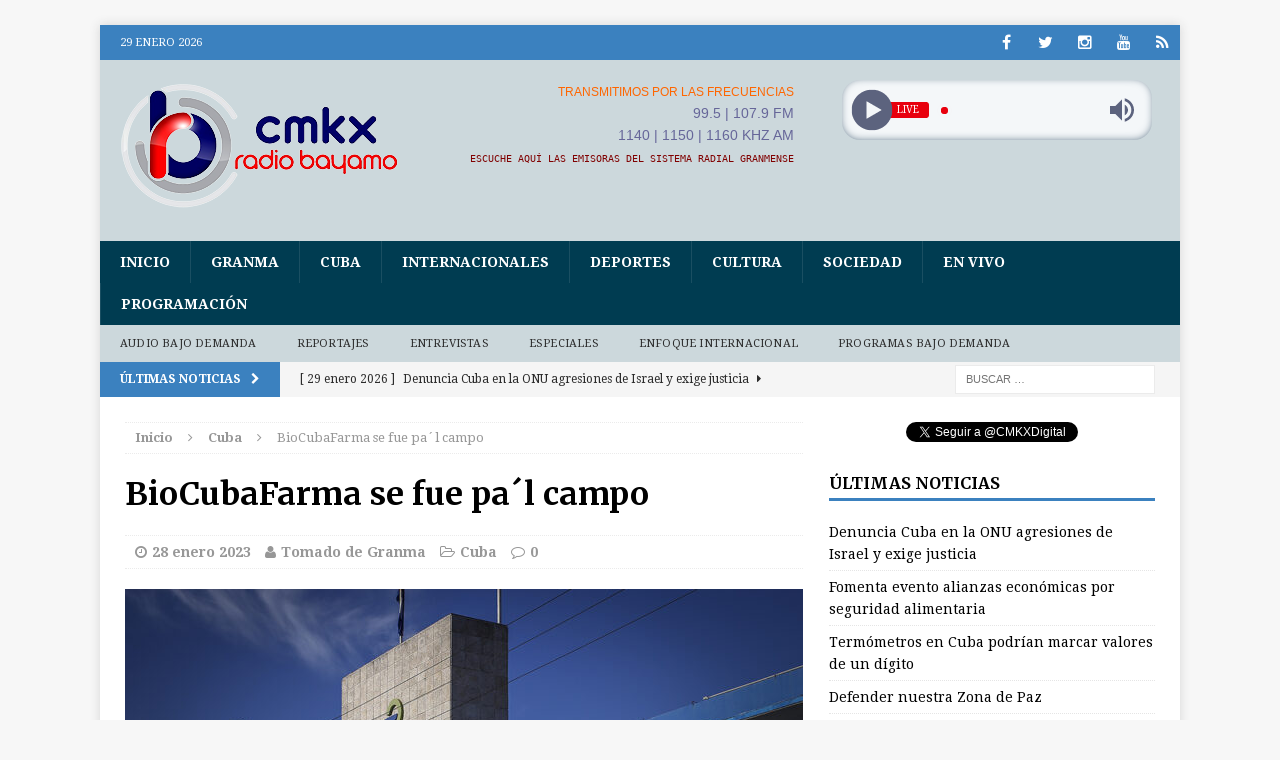

--- FILE ---
content_type: text/html; charset=UTF-8
request_url: https://www.radiobayamo.icrt.cu/biocubafarma-se-fue-pal-campo/
body_size: 24280
content:
<!DOCTYPE html>
<html class="no-js mh-one-sb" dir="ltr" lang="es" prefix="og: https://ogp.me/ns#">
<head>
<meta charset="UTF-8">
<meta name="viewport" content="width=device-width, initial-scale=1.0">
<link rel="profile" href="http://gmpg.org/xfn/11" />
<link rel="pingback" href="" />
<title>BioCubaFarma se fue pa´l campo | CMKX Radio Bayamo</title>

		<!-- All in One SEO 4.9.3 - aioseo.com -->
	<meta name="description" content="Las experiencias y resultados de BioCubaFarma en el desarrollo e implementación de tecnologías de avanzada para la producción de alimentos ocupó la primera sesión del año del Consejo Nacional de Innovación (CNI), que estuvo encabezada por el Primer Secretario del Comité Central del Partido y Presidente de la República, Miguel Díaz-Canel Bermúdez. En una evaluación" />
	<meta name="robots" content="max-image-preview:large" />
	<meta name="author" content="Tomado de Granma"/>
	<link rel="canonical" href="https://www.radiobayamo.icrt.cu/biocubafarma-se-fue-pal-campo/" />
	<meta name="generator" content="All in One SEO (AIOSEO) 4.9.3" />
		<meta property="og:locale" content="es_ES" />
		<meta property="og:site_name" content="CMKX Radio Bayamo | SU EMISORA DE SIEMPRE" />
		<meta property="og:type" content="article" />
		<meta property="og:title" content="BioCubaFarma se fue pa´l campo | CMKX Radio Bayamo" />
		<meta property="og:description" content="Las experiencias y resultados de BioCubaFarma en el desarrollo e implementación de tecnologías de avanzada para la producción de alimentos ocupó la primera sesión del año del Consejo Nacional de Innovación (CNI), que estuvo encabezada por el Primer Secretario del Comité Central del Partido y Presidente de la República, Miguel Díaz-Canel Bermúdez. En una evaluación" />
		<meta property="og:url" content="https://www.radiobayamo.icrt.cu/biocubafarma-se-fue-pal-campo/" />
		<meta property="og:image" content="https://www.radiobayamo.icrt.cu/wp-content/uploads/2022/10/Biocubafarma-1.jpg" />
		<meta property="og:image:secure_url" content="https://www.radiobayamo.icrt.cu/wp-content/uploads/2022/10/Biocubafarma-1.jpg" />
		<meta property="og:image:width" content="1000" />
		<meta property="og:image:height" content="667" />
		<meta property="article:published_time" content="2023-01-28T14:15:59+00:00" />
		<meta property="article:modified_time" content="2023-01-28T14:15:59+00:00" />
		<meta property="article:publisher" content="https://www.facebook.com/RadioBayamo" />
		<meta name="twitter:card" content="summary_large_image" />
		<meta name="twitter:site" content="@CMKXDigital" />
		<meta name="twitter:title" content="BioCubaFarma se fue pa´l campo | CMKX Radio Bayamo" />
		<meta name="twitter:description" content="Las experiencias y resultados de BioCubaFarma en el desarrollo e implementación de tecnologías de avanzada para la producción de alimentos ocupó la primera sesión del año del Consejo Nacional de Innovación (CNI), que estuvo encabezada por el Primer Secretario del Comité Central del Partido y Presidente de la República, Miguel Díaz-Canel Bermúdez. En una evaluación" />
		<meta name="twitter:creator" content="@CMKXDigital" />
		<meta name="twitter:image" content="https://www.radiobayamo.icrt.cu/wp-content/uploads/2022/10/Biocubafarma-1.jpg" />
		<script type="application/ld+json" class="aioseo-schema">
			{"@context":"https:\/\/schema.org","@graph":[{"@type":"BlogPosting","@id":"https:\/\/www.radiobayamo.icrt.cu\/biocubafarma-se-fue-pal-campo\/#blogposting","name":"BioCubaFarma se fue pa\u00b4l campo | CMKX Radio Bayamo","headline":"BioCubaFarma se fue pa\u00b4l campo","author":{"@id":"https:\/\/www.radiobayamo.icrt.cu\/author\/1b29b64eoml8a93a1c70ed78a2d739d579a641c\/#author"},"publisher":{"@id":"https:\/\/www.radiobayamo.icrt.cu\/#organization"},"image":{"@type":"ImageObject","url":"https:\/\/www.radiobayamo.icrt.cu\/wp-content\/uploads\/2022\/10\/Biocubafarma-1.jpg","width":1000,"height":667},"datePublished":"2023-01-28T09:15:59-05:00","dateModified":"2023-01-28T09:15:59-05:00","inLanguage":"es-ES","mainEntityOfPage":{"@id":"https:\/\/www.radiobayamo.icrt.cu\/biocubafarma-se-fue-pal-campo\/#webpage"},"isPartOf":{"@id":"https:\/\/www.radiobayamo.icrt.cu\/biocubafarma-se-fue-pal-campo\/#webpage"},"articleSection":"Cuba, BioCubaFarma, Producci\u00f3n de alimentos"},{"@type":"BreadcrumbList","@id":"https:\/\/www.radiobayamo.icrt.cu\/biocubafarma-se-fue-pal-campo\/#breadcrumblist","itemListElement":[{"@type":"ListItem","@id":"https:\/\/www.radiobayamo.icrt.cu#listItem","position":1,"name":"Inicio","item":"https:\/\/www.radiobayamo.icrt.cu","nextItem":{"@type":"ListItem","@id":"https:\/\/www.radiobayamo.icrt.cu\/category\/cuba\/#listItem","name":"Cuba"}},{"@type":"ListItem","@id":"https:\/\/www.radiobayamo.icrt.cu\/category\/cuba\/#listItem","position":2,"name":"Cuba","item":"https:\/\/www.radiobayamo.icrt.cu\/category\/cuba\/","nextItem":{"@type":"ListItem","@id":"https:\/\/www.radiobayamo.icrt.cu\/biocubafarma-se-fue-pal-campo\/#listItem","name":"BioCubaFarma se fue pa\u00b4l campo"},"previousItem":{"@type":"ListItem","@id":"https:\/\/www.radiobayamo.icrt.cu#listItem","name":"Inicio"}},{"@type":"ListItem","@id":"https:\/\/www.radiobayamo.icrt.cu\/biocubafarma-se-fue-pal-campo\/#listItem","position":3,"name":"BioCubaFarma se fue pa\u00b4l campo","previousItem":{"@type":"ListItem","@id":"https:\/\/www.radiobayamo.icrt.cu\/category\/cuba\/#listItem","name":"Cuba"}}]},{"@type":"Organization","@id":"https:\/\/www.radiobayamo.icrt.cu\/#organization","name":"CMKX Radio Bayamo","description":"SU EMISORA DE SIEMPRE","url":"https:\/\/www.radiobayamo.icrt.cu\/","logo":{"@type":"ImageObject","url":"https:\/\/www.radiobayamo.icrt.cu\/wp-content\/uploads\/2022\/10\/LogoCMKXXRB.png","@id":"https:\/\/www.radiobayamo.icrt.cu\/biocubafarma-se-fue-pal-campo\/#organizationLogo","width":284,"height":117},"image":{"@id":"https:\/\/www.radiobayamo.icrt.cu\/biocubafarma-se-fue-pal-campo\/#organizationLogo"},"sameAs":["https:\/\/www.facebook.com\/RadioBayamo","https:\/\/twitter.com\/CMKXDigital","https:\/\/www.instagram.com\/cmkxbayamo","https:\/\/www.youtube.com\/@RadioBayamo"]},{"@type":"Person","@id":"https:\/\/www.radiobayamo.icrt.cu\/author\/1b29b64eoml8a93a1c70ed78a2d739d579a641c\/#author","url":"https:\/\/www.radiobayamo.icrt.cu\/author\/1b29b64eoml8a93a1c70ed78a2d739d579a641c\/","name":"Tomado de Granma","image":{"@type":"ImageObject","@id":"https:\/\/www.radiobayamo.icrt.cu\/biocubafarma-se-fue-pal-campo\/#authorImage","url":"https:\/\/secure.gravatar.com\/avatar\/d3d6118edf8f2c926a294af228750a1c?s=96&d=mm&r=g","width":96,"height":96,"caption":"Tomado de Granma"}},{"@type":"WebPage","@id":"https:\/\/www.radiobayamo.icrt.cu\/biocubafarma-se-fue-pal-campo\/#webpage","url":"https:\/\/www.radiobayamo.icrt.cu\/biocubafarma-se-fue-pal-campo\/","name":"BioCubaFarma se fue pa\u00b4l campo | CMKX Radio Bayamo","description":"Las experiencias y resultados de BioCubaFarma en el desarrollo e implementaci\u00f3n de tecnolog\u00edas de avanzada para la producci\u00f3n de alimentos ocup\u00f3 la primera sesi\u00f3n del a\u00f1o del Consejo Nacional de Innovaci\u00f3n (CNI), que estuvo encabezada por el Primer Secretario del Comit\u00e9 Central del Partido y Presidente de la Rep\u00fablica, Miguel D\u00edaz-Canel Berm\u00fadez. En una evaluaci\u00f3n","inLanguage":"es-ES","isPartOf":{"@id":"https:\/\/www.radiobayamo.icrt.cu\/#website"},"breadcrumb":{"@id":"https:\/\/www.radiobayamo.icrt.cu\/biocubafarma-se-fue-pal-campo\/#breadcrumblist"},"author":{"@id":"https:\/\/www.radiobayamo.icrt.cu\/author\/1b29b64eoml8a93a1c70ed78a2d739d579a641c\/#author"},"creator":{"@id":"https:\/\/www.radiobayamo.icrt.cu\/author\/1b29b64eoml8a93a1c70ed78a2d739d579a641c\/#author"},"image":{"@type":"ImageObject","url":"https:\/\/www.radiobayamo.icrt.cu\/wp-content\/uploads\/2022\/10\/Biocubafarma-1.jpg","@id":"https:\/\/www.radiobayamo.icrt.cu\/biocubafarma-se-fue-pal-campo\/#mainImage","width":1000,"height":667},"primaryImageOfPage":{"@id":"https:\/\/www.radiobayamo.icrt.cu\/biocubafarma-se-fue-pal-campo\/#mainImage"},"datePublished":"2023-01-28T09:15:59-05:00","dateModified":"2023-01-28T09:15:59-05:00"},{"@type":"WebSite","@id":"https:\/\/www.radiobayamo.icrt.cu\/#website","url":"https:\/\/www.radiobayamo.icrt.cu\/","name":"CMKX Radio Bayamo","description":"SU EMISORA DE SIEMPRE","inLanguage":"es-ES","publisher":{"@id":"https:\/\/www.radiobayamo.icrt.cu\/#organization"}}]}
		</script>
		<!-- All in One SEO -->

<link rel='dns-prefetch' href='//platform.twitter.com' />
<link rel='dns-prefetch' href='//fonts.googleapis.com' />
<link rel="alternate" type="application/rss+xml" title="CMKX Radio Bayamo &raquo; Feed" href="https://www.radiobayamo.icrt.cu/feed/" />
<link rel="alternate" type="application/rss+xml" title="CMKX Radio Bayamo &raquo; Feed de los comentarios" href="https://www.radiobayamo.icrt.cu/comments/feed/" />
<link rel="alternate" type="application/rss+xml" title="CMKX Radio Bayamo &raquo; Comentario BioCubaFarma se fue pa´l campo del feed" href="https://www.radiobayamo.icrt.cu/biocubafarma-se-fue-pal-campo/feed/" />
<script type="text/javascript">
/* <![CDATA[ */
window._wpemojiSettings = {"baseUrl":"https:\/\/s.w.org\/images\/core\/emoji\/15.0.3\/72x72\/","ext":".png","svgUrl":"https:\/\/s.w.org\/images\/core\/emoji\/15.0.3\/svg\/","svgExt":".svg","source":{"concatemoji":"https:\/\/www.radiobayamo.icrt.cu\/wp-includes\/js\/wp-emoji-release.min.js"}};
/*! This file is auto-generated */
!function(i,n){var o,s,e;function c(e){try{var t={supportTests:e,timestamp:(new Date).valueOf()};sessionStorage.setItem(o,JSON.stringify(t))}catch(e){}}function p(e,t,n){e.clearRect(0,0,e.canvas.width,e.canvas.height),e.fillText(t,0,0);var t=new Uint32Array(e.getImageData(0,0,e.canvas.width,e.canvas.height).data),r=(e.clearRect(0,0,e.canvas.width,e.canvas.height),e.fillText(n,0,0),new Uint32Array(e.getImageData(0,0,e.canvas.width,e.canvas.height).data));return t.every(function(e,t){return e===r[t]})}function u(e,t,n){switch(t){case"flag":return n(e,"\ud83c\udff3\ufe0f\u200d\u26a7\ufe0f","\ud83c\udff3\ufe0f\u200b\u26a7\ufe0f")?!1:!n(e,"\ud83c\uddfa\ud83c\uddf3","\ud83c\uddfa\u200b\ud83c\uddf3")&&!n(e,"\ud83c\udff4\udb40\udc67\udb40\udc62\udb40\udc65\udb40\udc6e\udb40\udc67\udb40\udc7f","\ud83c\udff4\u200b\udb40\udc67\u200b\udb40\udc62\u200b\udb40\udc65\u200b\udb40\udc6e\u200b\udb40\udc67\u200b\udb40\udc7f");case"emoji":return!n(e,"\ud83d\udc26\u200d\u2b1b","\ud83d\udc26\u200b\u2b1b")}return!1}function f(e,t,n){var r="undefined"!=typeof WorkerGlobalScope&&self instanceof WorkerGlobalScope?new OffscreenCanvas(300,150):i.createElement("canvas"),a=r.getContext("2d",{willReadFrequently:!0}),o=(a.textBaseline="top",a.font="600 32px Arial",{});return e.forEach(function(e){o[e]=t(a,e,n)}),o}function t(e){var t=i.createElement("script");t.src=e,t.defer=!0,i.head.appendChild(t)}"undefined"!=typeof Promise&&(o="wpEmojiSettingsSupports",s=["flag","emoji"],n.supports={everything:!0,everythingExceptFlag:!0},e=new Promise(function(e){i.addEventListener("DOMContentLoaded",e,{once:!0})}),new Promise(function(t){var n=function(){try{var e=JSON.parse(sessionStorage.getItem(o));if("object"==typeof e&&"number"==typeof e.timestamp&&(new Date).valueOf()<e.timestamp+604800&&"object"==typeof e.supportTests)return e.supportTests}catch(e){}return null}();if(!n){if("undefined"!=typeof Worker&&"undefined"!=typeof OffscreenCanvas&&"undefined"!=typeof URL&&URL.createObjectURL&&"undefined"!=typeof Blob)try{var e="postMessage("+f.toString()+"("+[JSON.stringify(s),u.toString(),p.toString()].join(",")+"));",r=new Blob([e],{type:"text/javascript"}),a=new Worker(URL.createObjectURL(r),{name:"wpTestEmojiSupports"});return void(a.onmessage=function(e){c(n=e.data),a.terminate(),t(n)})}catch(e){}c(n=f(s,u,p))}t(n)}).then(function(e){for(var t in e)n.supports[t]=e[t],n.supports.everything=n.supports.everything&&n.supports[t],"flag"!==t&&(n.supports.everythingExceptFlag=n.supports.everythingExceptFlag&&n.supports[t]);n.supports.everythingExceptFlag=n.supports.everythingExceptFlag&&!n.supports.flag,n.DOMReady=!1,n.readyCallback=function(){n.DOMReady=!0}}).then(function(){return e}).then(function(){var e;n.supports.everything||(n.readyCallback(),(e=n.source||{}).concatemoji?t(e.concatemoji):e.wpemoji&&e.twemoji&&(t(e.twemoji),t(e.wpemoji)))}))}((window,document),window._wpemojiSettings);
/* ]]> */
</script>
<link rel='stylesheet' id='flex-posts-css' href='https://www.radiobayamo.icrt.cu/wp-content/plugins/flex-posts/public/css/flex-posts.min.css' type='text/css' media='all' />
<style id='wp-emoji-styles-inline-css' type='text/css'>

	img.wp-smiley, img.emoji {
		display: inline !important;
		border: none !important;
		box-shadow: none !important;
		height: 1em !important;
		width: 1em !important;
		margin: 0 0.07em !important;
		vertical-align: -0.1em !important;
		background: none !important;
		padding: 0 !important;
	}
</style>
<link rel='stylesheet' id='aioseo/css/src/vue/standalone/blocks/table-of-contents/global.scss-css' href='https://www.radiobayamo.icrt.cu/wp-content/plugins/all-in-one-seo-pack/dist/Lite/assets/css/table-of-contents/global.e90f6d47.css' type='text/css' media='all' />
<style id='pdfemb-pdf-embedder-viewer-style-inline-css' type='text/css'>
.wp-block-pdfemb-pdf-embedder-viewer{max-width:none}

</style>
<link rel='stylesheet' id='gdc-css' href='https://www.radiobayamo.icrt.cu/wp-content/plugins/grid-shortcodes/css/gdc_custom_style.css' type='text/css' media='all' />
<link rel='stylesheet' id='inf-font-awesome-css' href='https://www.radiobayamo.icrt.cu/wp-content/plugins/post-slider-and-carousel/assets/css/font-awesome.min.css' type='text/css' media='all' />
<link rel='stylesheet' id='owl-carousel-css' href='https://www.radiobayamo.icrt.cu/wp-content/plugins/post-slider-and-carousel/assets/css/owl.carousel.min.css' type='text/css' media='all' />
<link rel='stylesheet' id='psacp-public-style-css' href='https://www.radiobayamo.icrt.cu/wp-content/plugins/post-slider-and-carousel/assets/css/psacp-public.min.css' type='text/css' media='all' />
<link rel='stylesheet' id='rt-fontawsome-css' href='https://www.radiobayamo.icrt.cu/wp-content/plugins/the-post-grid/assets/vendor/font-awesome/css/font-awesome.min.css' type='text/css' media='all' />
<link rel='stylesheet' id='rt-tpg-css' href='https://www.radiobayamo.icrt.cu/wp-content/plugins/the-post-grid/assets/css/thepostgrid.min.css' type='text/css' media='all' />
<link rel='stylesheet' id='audioigniter-css' href='https://www.radiobayamo.icrt.cu/wp-content/plugins/audioigniter/player/build/style.css' type='text/css' media='all' />
<link rel='stylesheet' id='mh-magazine-css' href='https://www.radiobayamo.icrt.cu/wp-content/themes/mh-magazine/style.css' type='text/css' media='all' />
<link rel='stylesheet' id='mh-font-awesome-css' href='https://www.radiobayamo.icrt.cu/wp-content/themes/mh-magazine/includes/font-awesome.min.css' type='text/css' media='all' />
<link rel='stylesheet' id='mh-google-fonts-css' href='https://fonts.googleapis.com/css?family=Droid+Serif:300,400,400italic,600,700%7cMerriweather:300,400,400italic,600,700&#038;subset=latin,arabic' type='text/css' media='all' />
<link rel='stylesheet' id='recent-posts-widget-with-thumbnails-public-style-css' href='https://www.radiobayamo.icrt.cu/wp-content/plugins/recent-posts-widget-with-thumbnails/public.css' type='text/css' media='all' />
<script type="text/javascript" src="https://www.radiobayamo.icrt.cu/wp-includes/js/jquery/jquery.min.js" id="jquery-core-js"></script>
<script type="text/javascript" src="https://www.radiobayamo.icrt.cu/wp-includes/js/jquery/jquery-migrate.min.js" id="jquery-migrate-js"></script>
<script type="text/javascript" src="https://www.radiobayamo.icrt.cu/wp-content/themes/mh-magazine/js/scripts.js" id="mh-scripts-js"></script>
<link rel="https://api.w.org/" href="https://www.radiobayamo.icrt.cu/wp-json/" /><link rel="alternate" title="JSON" type="application/json" href="https://www.radiobayamo.icrt.cu/wp-json/wp/v2/posts/11167" /><link rel="EditURI" type="application/rsd+xml" title="RSD" href="https://www.radiobayamo.icrt.cu/xmlrpc.php?rsd" />
<meta name="generator" content="WordPress 6.6.4" />
<link rel='shortlink' href='https://www.radiobayamo.icrt.cu/?p=11167' />
<link rel="alternate" title="oEmbed (JSON)" type="application/json+oembed" href="https://www.radiobayamo.icrt.cu/wp-json/oembed/1.0/embed?url=https%3A%2F%2Fwww.radiobayamo.icrt.cu%2Fbiocubafarma-se-fue-pal-campo%2F" />
<link rel="alternate" title="oEmbed (XML)" type="text/xml+oembed" href="https://www.radiobayamo.icrt.cu/wp-json/oembed/1.0/embed?url=https%3A%2F%2Fwww.radiobayamo.icrt.cu%2Fbiocubafarma-se-fue-pal-campo%2F&#038;format=xml" />
        <style>
            :root {
                --tpg-primary-color: #0d6efd;
                --tpg-secondary-color: #0367bf;
                --tpg-primary-light: #c4d0ff
            }

                        body .rt-tpg-container .rt-loading,
            body #bottom-script-loader .rt-ball-clip-rotate {
                color: #0367bf !important;
            }

                    </style>
		<!-- Analytics by WP Statistics - https://wp-statistics.com -->
<style type="text/css">
.mh-header { background: #ccd8dc; }
.mh-header-nav li:hover, .mh-header-nav ul li:hover > ul, .mh-main-nav-wrap, .mh-main-nav, .mh-main-nav ul li:hover > ul, .mh-extra-nav li:hover, .mh-extra-nav ul li:hover > ul, .mh-footer-nav li:hover, .mh-footer-nav ul li:hover > ul, .mh-social-nav li a:hover, .entry-tags li, .mh-slider-caption, .mh-widget-col-1 .mh-slider-caption, .mh-widget-col-1 .mh-posts-lineup-caption, .mh-carousel-layout1, .mh-spotlight-widget, .mh-social-widget li a, .mh-author-bio-widget, .mh-footer-widget .mh-tab-comment-excerpt, .mh-nip-item:hover .mh-nip-overlay, .mh-widget .tagcloud a, .mh-footer-widget .tagcloud a, .mh-footer, .mh-copyright-wrap, input[type=submit]:hover, #respond #cancel-comment-reply-link:hover, #infinite-handle span:hover { background: #003c51; }
.mh-extra-nav-bg { background: rgba(0, 60, 81, 0.2); }
.mh-slider-caption, .mh-posts-stacked-title, .mh-posts-lineup-caption { background: #003c51; background: rgba(0, 60, 81, 0.8); }
@media screen and (max-width: 900px) { #mh-mobile .mh-slider-caption, #mh-mobile .mh-posts-lineup-caption { background: rgba(0, 60, 81, 1); } }
.slicknav_menu, .slicknav_nav ul, #mh-mobile .mh-footer-widget .mh-posts-stacked-overlay { border-color: #003c51; }
.mh-copyright, .mh-copyright a { color: #fff; }
.mh-widget-layout4 .mh-widget-title { background: #3b81bf; background: rgba(59, 129, 191, 0.6); }
.mh-preheader, .mh-wide-layout .mh-subheader, .mh-ticker-title, .mh-main-nav li:hover, .mh-footer-nav, .slicknav_menu, .slicknav_btn, .slicknav_nav .slicknav_item:hover, .slicknav_nav a:hover, .mh-back-to-top, .mh-subheading, .entry-tags .fa, .entry-tags li:hover, .mh-widget-layout2 .mh-widget-title, .mh-widget-layout4 .mh-widget-title-inner, .mh-widget-layout4 .mh-footer-widget-title, #mh-mobile .flex-control-paging li a.flex-active, .mh-image-caption, .mh-carousel-layout1 .mh-carousel-caption, .mh-tab-button.active, .mh-tab-button.active:hover, .mh-footer-widget .mh-tab-button.active, .mh-social-widget li:hover a, .mh-footer-widget .mh-social-widget li a, .mh-footer-widget .mh-author-bio-widget, .tagcloud a:hover, .mh-widget .tagcloud a:hover, .mh-footer-widget .tagcloud a:hover, .mh-posts-stacked-meta, .page-numbers:hover, .mh-loop-pagination .current, .mh-comments-pagination .current, .pagelink, a:hover .pagelink, input[type=submit], #respond #cancel-comment-reply-link, #infinite-handle span { background: #3b81bf; }
blockquote, .mh-category-desc, .mh-widget-layout1 .mh-widget-title, .mh-widget-layout3 .mh-widget-title, #mh-mobile .mh-slider-caption, .mh-carousel-layout1, .mh-spotlight-widget, .mh-author-bio-widget, .mh-author-bio-title, .mh-author-bio-image-frame, .mh-video-widget, .mh-tab-buttons, .bypostauthor .mh-comment-meta, textarea:hover, input[type=text]:hover, input[type=email]:hover, input[type=tel]:hover, input[type=url]:hover { border-color: #3b81bf; }
.mh-dropcap, .mh-carousel-layout1 .flex-direction-nav a, .mh-carousel-layout2 .mh-carousel-caption, .mh-posts-digest-small-category, .mh-posts-lineup-more { color: #3b81bf; }
</style>
<!--[if lt IE 9]>
<script src="https://www.radiobayamo.icrt.cu/wp-content/themes/mh-magazine/js/css3-mediaqueries.js"></script>
<![endif]-->
<style type="text/css">
h1, h2, h3, h4, h5, h6, .mh-custom-posts-small-title { font-family: "Merriweather", serif; }
body { font-family: "Droid Serif", serif; }
</style>
<meta name="twitter:widgets:link-color" content="#000000"><meta name="twitter:widgets:border-color" content="#000000"><meta name="twitter:partner" content="tfwp"><link rel="icon" href="https://www.radiobayamo.icrt.cu/wp-content/uploads/2022/09/LogoRBFinal-65x65.png" sizes="32x32" />
<link rel="icon" href="https://www.radiobayamo.icrt.cu/wp-content/uploads/2022/09/LogoRBFinal.png" sizes="192x192" />
<link rel="apple-touch-icon" href="https://www.radiobayamo.icrt.cu/wp-content/uploads/2022/09/LogoRBFinal.png" />
<meta name="msapplication-TileImage" content="https://www.radiobayamo.icrt.cu/wp-content/uploads/2022/09/LogoRBFinal.png" />

<meta name="twitter:card" content="summary"><meta name="twitter:title" content="BioCubaFarma se fue pa´l campo"><meta name="twitter:site" content="@CMKXDigital"><meta name="twitter:description" content="Las experiencias y resultados de BioCubaFarma en el desarrollo e implementación de tecnologías de avanzada para la producción de alimentos ocupó la primera sesión del año del Consejo Nacional de Innovación (CNI), que estuvo encabezada por el Primer Secretario del Comité Central del Partido y Presidente de la República, Miguel Díaz-Canel Bermúdez. En una evaluación de las presentaciones, comentarios y discusiones entre los participantes del intercambio, el mandatario estimó que «para el país es una potencialidad que una institución como BioCubaFarma esté también orientada a la investigación para la producción de alimentos, que es, además, una idea fundacional que Fidel les encomendó». No obstante, acotó el Jefe de Estado, este grupo empresarial debe trabajar más en el avance en esta dirección de investigación y la puesta en práctica de sus resultados, y al mismo tiempo las entidades productoras deben aplicar las experiencias de esta institución en varios ámbitos, como es la estrategia de ciclo cerrado, entre otros aportes e innovaciones organizacionales. Díaz-Canel ponderó la labor y los resultados de otros muchos centros de investigación cubanos, no adscritos a BioCubaFarma, en el impulso y aplicación de la ciencia y la innovación para la producción de alimentos destinados a las personas y&hellip;"><meta name="twitter:image" content="https://www.radiobayamo.icrt.cu/wp-content/uploads/2022/10/Biocubafarma-1.jpg">
</head>
<body id="mh-mobile" class="post-template-default single single-post postid-11167 single-format-standard rttpg rttpg-7.8.8 radius-frontend rttpg-body-wrap rttpg-flaticon mh-boxed-layout mh-right-sb mh-loop-layout1 mh-widget-layout1">
<aside class="mh-container mh-header-widget-1">
</aside>
<div class="mh-container mh-container-outer">
<div class="mh-header-mobile-nav clearfix"></div>
	<div class="mh-preheader">
    	<div class="mh-container mh-container-inner mh-row clearfix">
							<div class="mh-header-bar-content mh-header-bar-top-left mh-col-2-3 clearfix">
											<div class="mh-header-date mh-header-date-top">
							29 enero 2026						</div>
									</div>
										<div class="mh-header-bar-content mh-header-bar-top-right mh-col-1-3 clearfix">
											<nav class="mh-social-icons mh-social-nav mh-social-nav-top clearfix">
							<div class="menu-sub-menu-1-container"><ul id="menu-sub-menu-1" class="menu"><li id="menu-item-172" class="menu-item menu-item-type-custom menu-item-object-custom menu-item-172"><a title="Facebook" target="_blank" rel="noopener" href="https://www.facebook.com/RadioBayamo"><i class="fa fa-mh-social"></i><span class="screen-reader-text">Facebook</span></a></li>
<li id="menu-item-174" class="menu-item menu-item-type-custom menu-item-object-custom menu-item-174"><a title="Twitter" target="_blank" rel="noopener" href="https://twitter.com/CMKXDigital"><i class="fa fa-mh-social"></i><span class="screen-reader-text">Twitter</span></a></li>
<li id="menu-item-1157" class="menu-item menu-item-type-custom menu-item-object-custom menu-item-1157"><a target="_blank" rel="noopener" href="https://www.instagram.com/cmkxbayamo"><i class="fa fa-mh-social"></i><span class="screen-reader-text">Instagram</span></a></li>
<li id="menu-item-1160" class="menu-item menu-item-type-custom menu-item-object-custom menu-item-1160"><a target="_blank" rel="noopener" href="https://www.youtube.com/channel/UCep48mm77Nf-2NNqj0lSzOA"><i class="fa fa-mh-social"></i><span class="screen-reader-text">Youtube</span></a></li>
<li id="menu-item-160" class="menu-item menu-item-type-custom menu-item-object-custom menu-item-160"><a title="En VIVO" href="https://icecast.teveo.cu/7hdNcTbM"><i class="fa fa-mh-social"></i><span class="screen-reader-text">En VIVO</span></a></li>
</ul></div>						</nav>
									</div>
					</div>
	</div>
<header class="mh-header">
	<div class="mh-container mh-container-inner mh-row clearfix">
		<div class="mh-col-1-3 mh-custom-header">
<a href="https://www.radiobayamo.icrt.cu/" title="CMKX Radio Bayamo" rel="home">
<div class="mh-site-logo" role="banner">
<img class="mh-header-image" src="https://www.radiobayamo.icrt.cu/wp-content/uploads/2024/01/cropped-LogoCMKXRB.png" height="130" width="279" alt="CMKX Radio Bayamo" />
</div>
</a>
</div>
<div class="mh-col-2-3 mh-header-widget-2">
<div id="block-12" class="mh-widget mh-header-2 widget_block"><div class="gdc_row"><div class="gdc_column gdc_chalf"><div class="gdc_inner">
<p style="text-align: right;"><span style="font-family: tahoma, arial, helvetica, sans-serif; color: #ff6600; font-size: 12px;">TRANSMITIMOS POR LAS FRECUENCIAS</span></p>
<p style="text-align: right;"><span style="font-family: tahoma, arial, helvetica, sans-serif; color: #666699;">99.5 | 107.9 FM</span></p>
<p style="text-align: right;"><span style="font-family: tahoma, arial, helvetica, sans-serif; color: #666699;">1140 | 1150 | 1160 KHZ AM</span></p>
<p style="text-align: right;"><a href="https://www.radiobayamo.icrt.cu/en-vivo/" target="_blank" rel="noopener"><span style="font-size: 10px; font-family: 'andale mono', monospace;"><span style="color: #800000;">ESCUCHE AQUÍ LAS EMISORAS DEL SISTEMA RADIAL GRANMENSE</span></span></a></p>
</div></div><div class="gdc_column gdc_chalf"><div class="gdc_inner">
<div class="radio_player" data-player-type="shortcode" data-data="[base64]"></div>
<iframe style="border: none; overflow: hidden; height: 26px; padding-right: 20px; padding-top: 5px; width: 75%; float: right;" src="//www.facebook.com/plugins/like.php?href=https%3A%2F%2Fwww.facebook.com%2FRadioBayamo&amp; width&amp; share=true&amp; layout=button_count&amp; action=like&amp; show_faces=false&amp; height=21" frameborder="0" scrolling="no"><span data-mce-type="bookmark" style="display: inline-block; width: 0px; overflow: hidden; line-height: 0;" class="mce_SELRES_start">﻿</span>
</iframe>
</div></div></div>
</div></div>
	</div>
	<div class="mh-main-nav-wrap">
		<nav class="mh-main-nav mh-container mh-container-inner clearfix">
			<div class="menu-menu-principal-container"><ul id="menu-menu-principal" class="menu"><li id="menu-item-51" class="menu-item menu-item-type-custom menu-item-object-custom menu-item-home menu-item-51"><a href="https://www.radiobayamo.icrt.cu">Inicio</a></li>
<li id="menu-item-41" class="menu-item menu-item-type-taxonomy menu-item-object-category menu-item-41"><a href="https://www.radiobayamo.icrt.cu/category/granma/">Granma</a></li>
<li id="menu-item-42" class="menu-item menu-item-type-taxonomy menu-item-object-category current-post-ancestor current-menu-parent current-post-parent menu-item-42"><a href="https://www.radiobayamo.icrt.cu/category/cuba/">Cuba</a></li>
<li id="menu-item-46" class="menu-item menu-item-type-taxonomy menu-item-object-category menu-item-46"><a href="https://www.radiobayamo.icrt.cu/category/internacionales/">Internacionales</a></li>
<li id="menu-item-43" class="menu-item menu-item-type-taxonomy menu-item-object-category menu-item-43"><a href="https://www.radiobayamo.icrt.cu/category/deportes/">Deportes</a></li>
<li id="menu-item-44" class="menu-item menu-item-type-taxonomy menu-item-object-category menu-item-44"><a href="https://www.radiobayamo.icrt.cu/category/cultura/">Cultura</a></li>
<li id="menu-item-45" class="menu-item menu-item-type-taxonomy menu-item-object-category menu-item-45"><a href="https://www.radiobayamo.icrt.cu/category/sociedad/">Sociedad</a></li>
<li id="menu-item-148" class="menu-item menu-item-type-post_type menu-item-object-page menu-item-148"><a href="https://www.radiobayamo.icrt.cu/en-vivo/">En VIVO</a></li>
<li id="menu-item-452" class="menu-item menu-item-type-post_type menu-item-object-page menu-item-452"><a href="https://www.radiobayamo.icrt.cu/programas/">Programación</a></li>
</ul></div>		</nav>
	</div>
			<div class="mh-extra-nav-wrap">
			<div class="mh-extra-nav-bg">
				<nav class="mh-extra-nav mh-container mh-container-inner clearfix">
					<div class="menu-sub-menu-2-container"><ul id="menu-sub-menu-2" class="menu"><li id="menu-item-58" class="menu-item menu-item-type-taxonomy menu-item-object-category menu-item-58"><a href="https://www.radiobayamo.icrt.cu/category/audio/">Audio bajo demanda</a></li>
<li id="menu-item-59" class="menu-item menu-item-type-taxonomy menu-item-object-category menu-item-59"><a href="https://www.radiobayamo.icrt.cu/category/reportajes/">Reportajes</a></li>
<li id="menu-item-60" class="menu-item menu-item-type-taxonomy menu-item-object-category menu-item-60"><a href="https://www.radiobayamo.icrt.cu/category/entrevistas/">Entrevistas</a></li>
<li id="menu-item-61" class="menu-item menu-item-type-taxonomy menu-item-object-category menu-item-61"><a href="https://www.radiobayamo.icrt.cu/category/especiales/">Especiales</a></li>
<li id="menu-item-227" class="menu-item menu-item-type-taxonomy menu-item-object-category menu-item-227"><a href="https://www.radiobayamo.icrt.cu/category/opinion/">Enfoque Internacional</a></li>
<li id="menu-item-4831" class="menu-item menu-item-type-custom menu-item-object-custom menu-item-4831"><a href="https://www.radiobayamo.icrt.cu/programas-bajo-demanda/">Programas bajo demanda</a></li>
</ul></div>				</nav>
			</div>
		</div>
	</header>
	<div class="mh-subheader">
		<div class="mh-container mh-container-inner mh-row clearfix">
							<div class="mh-header-bar-content mh-header-bar-bottom-left mh-col-2-3 clearfix">
											<div class="mh-header-ticker mh-header-ticker-bottom">
							<div class="mh-ticker-bottom">
			<div class="mh-ticker-title mh-ticker-title-bottom">
			Últimas noticias<i class="fa fa-chevron-right"></i>		</div>
		<div class="mh-ticker-content mh-ticker-content-bottom">
		<ul id="mh-ticker-loop-bottom">				<li class="mh-ticker-item mh-ticker-item-bottom">
					<a href="https://www.radiobayamo.icrt.cu/denuncia-cuba-en-la-onu-agresiones-de-israel-y-exige-justicia/" title="Denuncia Cuba en la ONU agresiones de Israel y exige justicia">
						<span class="mh-ticker-item-date mh-ticker-item-date-bottom">
                        	[ 29 enero 2026 ]                        </span>
						<span class="mh-ticker-item-title mh-ticker-item-title-bottom">
							Denuncia Cuba en la ONU agresiones de Israel y exige justicia						</span>
						<span class="mh-ticker-item-cat mh-ticker-item-cat-bottom">
							<i class="fa fa-caret-right"></i>
														Noticias Archivadas						</span>
					</a>
				</li>				<li class="mh-ticker-item mh-ticker-item-bottom">
					<a href="https://www.radiobayamo.icrt.cu/fomenta-evento-alianzas-economicas-por-seguridad-alimentaria/" title="Fomenta evento alianzas económicas por seguridad alimentaria">
						<span class="mh-ticker-item-date mh-ticker-item-date-bottom">
                        	[ 29 enero 2026 ]                        </span>
						<span class="mh-ticker-item-title mh-ticker-item-title-bottom">
							Fomenta evento alianzas económicas por seguridad alimentaria						</span>
						<span class="mh-ticker-item-cat mh-ticker-item-cat-bottom">
							<i class="fa fa-caret-right"></i>
														Cuba						</span>
					</a>
				</li>				<li class="mh-ticker-item mh-ticker-item-bottom">
					<a href="https://www.radiobayamo.icrt.cu/termometros-en-cuba-podrian-marcar-valores-de-un-digito-2/" title="Termómetros en Cuba podrían marcar valores de un dígito">
						<span class="mh-ticker-item-date mh-ticker-item-date-bottom">
                        	[ 29 enero 2026 ]                        </span>
						<span class="mh-ticker-item-title mh-ticker-item-title-bottom">
							Termómetros en Cuba podrían marcar valores de un dígito						</span>
						<span class="mh-ticker-item-cat mh-ticker-item-cat-bottom">
							<i class="fa fa-caret-right"></i>
														Cuba						</span>
					</a>
				</li>				<li class="mh-ticker-item mh-ticker-item-bottom">
					<a href="https://www.radiobayamo.icrt.cu/defender-nuestra-zona-de-paz/" title="Defender nuestra Zona de Paz">
						<span class="mh-ticker-item-date mh-ticker-item-date-bottom">
                        	[ 29 enero 2026 ]                        </span>
						<span class="mh-ticker-item-title mh-ticker-item-title-bottom">
							Defender nuestra Zona de Paz						</span>
						<span class="mh-ticker-item-cat mh-ticker-item-cat-bottom">
							<i class="fa fa-caret-right"></i>
														Cuba						</span>
					</a>
				</li>				<li class="mh-ticker-item mh-ticker-item-bottom">
					<a href="https://www.radiobayamo.icrt.cu/cuba-afirma-que-la-doctrina-belicista-de-ee-uu-pone-en-peligro-la-paz-en-america-latina/" title="Cuba afirma que la &#8220;doctrina belicista&#8221; de EE.UU. pone en peligro la paz en América Latina">
						<span class="mh-ticker-item-date mh-ticker-item-date-bottom">
                        	[ 29 enero 2026 ]                        </span>
						<span class="mh-ticker-item-title mh-ticker-item-title-bottom">
							Cuba afirma que la &#8220;doctrina belicista&#8221; de EE.UU. pone en peligro la paz en América Latina						</span>
						<span class="mh-ticker-item-cat mh-ticker-item-cat-bottom">
							<i class="fa fa-caret-right"></i>
														Cuba						</span>
					</a>
				</li>				<li class="mh-ticker-item mh-ticker-item-bottom">
					<a href="https://www.radiobayamo.icrt.cu/lavrov-explica-por-que-la-postura-occidental-sobre-una-posible-tercera-guerra-mundial-con-rusia-carece-de-logica/" title="Lavrov explica por qué la postura occidental sobre una posible tercera guerra mundial con Rusia carece de lógica">
						<span class="mh-ticker-item-date mh-ticker-item-date-bottom">
                        	[ 29 enero 2026 ]                        </span>
						<span class="mh-ticker-item-title mh-ticker-item-title-bottom">
							Lavrov explica por qué la postura occidental sobre una posible tercera guerra mundial con Rusia carece de lógica						</span>
						<span class="mh-ticker-item-cat mh-ticker-item-cat-bottom">
							<i class="fa fa-caret-right"></i>
														Internacionales						</span>
					</a>
				</li>				<li class="mh-ticker-item mh-ticker-item-bottom">
					<a href="https://www.radiobayamo.icrt.cu/prioriza-cauto-cristo-disminucion-de-riesgos-ante-eventos-meteorologicos/" title="Prioriza Cauto Cristo disminución de riesgos ante eventos meteorológicos">
						<span class="mh-ticker-item-date mh-ticker-item-date-bottom">
                        	[ 29 enero 2026 ]                        </span>
						<span class="mh-ticker-item-title mh-ticker-item-title-bottom">
							Prioriza Cauto Cristo disminución de riesgos ante eventos meteorológicos						</span>
						<span class="mh-ticker-item-cat mh-ticker-item-cat-bottom">
							<i class="fa fa-caret-right"></i>
														Granma						</span>
					</a>
				</li>		</ul>
	</div>
</div>						</div>
									</div>
										<div class="mh-header-bar-content mh-header-bar-bottom-right mh-col-1-3 clearfix">
											<aside class="mh-header-search mh-header-search-bottom">
							<form role="search" method="get" class="search-form" action="https://www.radiobayamo.icrt.cu/">
				<label>
					<span class="screen-reader-text">Buscar:</span>
					<input type="search" class="search-field" placeholder="Buscar &hellip;" value="" name="s" />
				</label>
				<input type="submit" class="search-submit" value="Buscar" />
			</form>						</aside>
									</div>
					</div>
	</div>
<div class="mh-wrapper clearfix">
	<div class="mh-main clearfix">
		<div id="main-content" class="mh-content"><nav class="mh-breadcrumb"><span itemscope itemtype="http://data-vocabulary.org/Breadcrumb"><a href="https://www.radiobayamo.icrt.cu" itemprop="url"><span itemprop="title">Inicio</span></a></span><span class="mh-breadcrumb-delimiter"><i class="fa fa-angle-right"></i></span><span itemscope itemtype="http://data-vocabulary.org/Breadcrumb"><a href="https://www.radiobayamo.icrt.cu/category/cuba/" itemprop="url"><span itemprop="title">Cuba</span></a></span><span class="mh-breadcrumb-delimiter"><i class="fa fa-angle-right"></i></span>BioCubaFarma se fue pa´l campo</nav>
<article id="post-11167" class="post-11167 post type-post status-publish format-standard has-post-thumbnail hentry category-cuba tag-biocubafarma tag-produccion-de-alimentos">
	<header class="entry-header clearfix">
		<h1 class="entry-title">
			BioCubaFarma se fue pa´l campo		</h1>
		<p class="mh-meta entry-meta">
<span class="entry-meta-date updated"><i class="fa fa-clock-o"></i><a href="https://www.radiobayamo.icrt.cu/2023/01/">28 enero 2023</a></span>
<span class="entry-meta-author author vcard"><i class="fa fa-user"></i><a class="fn" href="https://www.radiobayamo.icrt.cu/author/1b29b64eoml8a93a1c70ed78a2d739d579a641c/">Tomado de Granma</a></span>
<span class="entry-meta-categories"><i class="fa fa-folder-open-o"></i><a href="https://www.radiobayamo.icrt.cu/category/cuba/" rel="category tag">Cuba</a></span>
<span class="entry-meta-comments"><i class="fa fa-comment-o"></i><a class="mh-comment-scroll" href="https://www.radiobayamo.icrt.cu/biocubafarma-se-fue-pal-campo/#mh-comments">0</a></span>
</p>
	</header>
		<div class="entry-content clearfix">
<figure class="entry-thumbnail">
<img src="https://www.radiobayamo.icrt.cu/wp-content/uploads/2022/10/Biocubafarma-1-678x381.jpg" alt="" title="Biocubafarma (1)" />
</figure>
<div class="mh-social-top">
<div class="mh-share-buttons mh-row clearfix">
	<a class="mh-col-1-4 mh-facebook" href="#" onclick="window.open('https://www.facebook.com/sharer.php?u=https://www.radiobayamo.icrt.cu/biocubafarma-se-fue-pal-campo/&t=BioCubaFarma se fue pa´l campo', 'facebookShare', 'width=626,height=436'); return false;" title="Share on Facebook">
		<span class="mh-share-button"><i class="fa fa-facebook fa-2x"></i></span>
	</a>
	<a class="mh-col-1-4 mh-twitter" href="#" onclick="window.open('https://twitter.com/share?text=BioCubaFarma se fue pa´l campo -&url=https://www.radiobayamo.icrt.cu/biocubafarma-se-fue-pal-campo/', 'twitterShare', 'width=626,height=436'); return false;" title="Tweet This Post">
		<span class="mh-share-button"><i class="fa fa-twitter fa-2x"></i></span>
	</a>
	<a class="mh-col-1-4 mh-pinterest" href="#" onclick="window.open('https://pinterest.com/pin/create/button/?url=https://www.radiobayamo.icrt.cu/biocubafarma-se-fue-pal-campo/&media=https://www.radiobayamo.icrt.cu/wp-content/uploads/2022/10/Biocubafarma-1.jpg&description=BioCubaFarma se fue pa´l campo', 'pinterestShare', 'width=750,height=350'); return false;" title="Pin This Post">
		<span class="mh-share-button"><i class="fa fa-pinterest fa-2x"></i></span>
	</a>
	<a class="mh-col-1-4 mh-googleplus" href="#" onclick="window.open('https://plusone.google.com/_/+1/confirm?hl=en-US&url=https://www.radiobayamo.icrt.cu/biocubafarma-se-fue-pal-campo/', 'googleShare', 'width=626,height=436'); return false;" title="Share on Google+" target="_blank">
		<span class="mh-share-button"><i class="fa fa-google-plus fa-2x"></i></span>
	</a>
</div></div>
<p>Las experiencias y resultados de BioCubaFarma en el desarrollo e implementación de tecnologías de avanzada para la producción de alimentos ocupó la primera sesión del año del Consejo Nacional de Innovación (CNI), que estuvo encabezada por el Primer Secretario del Comité Central del Partido y Presidente de la República, Miguel Díaz-Canel Bermúdez.<span id="more-11167"></span></p>
<p>En una evaluación de las presentaciones, comentarios y discusiones entre los participantes del intercambio, el mandatario estimó que «para el país es una potencialidad que una institución como BioCubaFarma esté también orientada a la investigación para la producción de alimentos, que es, además, una idea fundacional que Fidel les encomendó».</p>
<p>No obstante, acotó el Jefe de Estado, este grupo empresarial debe trabajar más en el avance en esta dirección de investigación y la puesta en práctica de sus resultados, y al mismo tiempo las entidades productoras deben aplicar las experiencias de esta institución en varios ámbitos, como es la estrategia de ciclo cerrado, entre otros aportes e innovaciones organizacionales.</p>
<p>Díaz-Canel ponderó la labor y los resultados de otros muchos centros de investigación cubanos, no adscritos a BioCubaFarma, en el impulso y aplicación de la ciencia y la innovación para la producción de alimentos destinados a las personas y a la ganadería.</p>
<p>En este punto, sin embargo, el Primer Secretario subrayó que la oferta científica de nuestros centros de investigación ha estado muy por encima de la capacidad de aplicación de las entidades de la agricultura y demás productores de alimentos, los que han sido lentos en la utilización de estos logros.</p>
<p>Tenemos un potencial de investigación en la agricultura que no ha sido aplicado, criticó el Presidente, aunque –señaló– ahora se está en una mejor situación, con leyes y estructuras que fomentan la aplicación de la ciencia y la innovación, de lo cual estamos muy urgidos.</p>
<div style="clear:both; margin-top:0em; margin-bottom:1em;"><a href="https://www.radiobayamo.icrt.cu/incrementaran-siembras-agricultores-de-granma/" target="_blank" rel="dofollow" class="u2df12b1605e70af6d23c770b0c40d4d0"><!-- INLINE RELATED POSTS 1/3 //--><style> .u2df12b1605e70af6d23c770b0c40d4d0 { padding:0px; margin: 0; padding-top:1em!important; padding-bottom:1em!important; width:100%; display: block; font-weight:bold; background-color:#eaeaea; border:0!important; border-left:4px solid #C0392B!important; box-shadow: 0 1px 2px rgba(0, 0, 0, 0.17); -moz-box-shadow: 0 1px 2px rgba(0, 0, 0, 0.17); -o-box-shadow: 0 1px 2px rgba(0, 0, 0, 0.17); -webkit-box-shadow: 0 1px 2px rgba(0, 0, 0, 0.17); text-decoration:none; } .u2df12b1605e70af6d23c770b0c40d4d0:active, .u2df12b1605e70af6d23c770b0c40d4d0:hover { opacity: 1; transition: opacity 250ms; webkit-transition: opacity 250ms; text-decoration:none; } .u2df12b1605e70af6d23c770b0c40d4d0 { transition: background-color 250ms; webkit-transition: background-color 250ms; opacity: 1; transition: opacity 250ms; webkit-transition: opacity 250ms; } .u2df12b1605e70af6d23c770b0c40d4d0 .ctaText { font-weight:bold; color:#464646; text-decoration:none; font-size: 16px; } .u2df12b1605e70af6d23c770b0c40d4d0 .postTitle { color:#000000; text-decoration: underline!important; font-size: 16px; } .u2df12b1605e70af6d23c770b0c40d4d0:hover .postTitle { text-decoration: underline!important; } </style><div style="padding-left:1em; padding-right:1em;"><span class="ctaText">RECOMENDAMOS LEER |</span>&nbsp; <span class="postTitle">Incrementarán siembras agricultores de Granma</span></div></a></div><p>Al abundar sobre la aún limitada interconexión entre el sector del conocimiento y el sector productivo de bienes y servicios, Díaz-Canel remarcó que, si en un ámbito esto es evidente, es en el escenario de la producción de alimentos, aunque estamos urgidos de seguir fortaleciendo esas interconexiones.</p>
<p>Siguiendo el hilo del análisis, indicó la necesidad, sobre la base de un amplio sistema de extensionismo de las instituciones científicas y la agricultura, de llevar estos conceptos hacia el desarrollo local y las estrategias territoriales, para crear sistemas robustos de producción de alimentos.</p>
<p>El encuentro de enero del cni también fue liderado por los miembros del Buró Político, Manuel Marrero Cruz, primer ministro, y Álvaro López Miera, titular de las FAR; además de por los vice primeros ministros Inés María Chapman Waugh y Alejandro Gil Fernández. Asistieron los vice primeros ministros Jorge Luis Tapia Fonseca y Jorge Luis Perdomo Di-Lella, ministros, miembros de la Academia de Ciencias de Cuba y otros científicos y expertos.</p>
<p>BIOCUBAFARMA POR MEJORAR LA SALUD DE LA AGRICULTURA</p>
<p>La ponencia Experiencias y resultados de BioCubaFarma en el desarrollo e implementación de tecnologías de avanzada para la producción de alimentos fue presentada al Consejo Nacional de Innovación por el doctor en Ciencias Eulogio Pimentel Vázquez, vicepresidente de ese grupo empresarial.</p>
<p>Al argumentar sobre el contexto en el que se desarrollan los proyectos agropecuarios de la entidad, refirió que la actividad de investigación y desarrollo del Grupo está orientada a productos o servicios, y asociada, esencialmente, a las demandas nacionales.</p>
<p>Entre otros elementos contextuales, abordó la integración –desde etapas tempranas de las investigaciones– con instituciones de los ministerios de Agricultura, Educación Superior, Azcuba, Industria Alimentaria y Ciencia, Tecnología y Medio Ambiente.</p>
<div style="clear:both; margin-top:0em; margin-bottom:1em;"><a href="https://www.radiobayamo.icrt.cu/cuba-recibe-primer-suministro-de-aspirina-fruto-de-cooperacion-con-china/" target="_blank" rel="dofollow" class="ucf5c4dfcaf896358e4c338c098ac9482"><!-- INLINE RELATED POSTS 2/3 //--><style> .ucf5c4dfcaf896358e4c338c098ac9482 { padding:0px; margin: 0; padding-top:1em!important; padding-bottom:1em!important; width:100%; display: block; font-weight:bold; background-color:#eaeaea; border:0!important; border-left:4px solid #C0392B!important; box-shadow: 0 1px 2px rgba(0, 0, 0, 0.17); -moz-box-shadow: 0 1px 2px rgba(0, 0, 0, 0.17); -o-box-shadow: 0 1px 2px rgba(0, 0, 0, 0.17); -webkit-box-shadow: 0 1px 2px rgba(0, 0, 0, 0.17); text-decoration:none; } .ucf5c4dfcaf896358e4c338c098ac9482:active, .ucf5c4dfcaf896358e4c338c098ac9482:hover { opacity: 1; transition: opacity 250ms; webkit-transition: opacity 250ms; text-decoration:none; } .ucf5c4dfcaf896358e4c338c098ac9482 { transition: background-color 250ms; webkit-transition: background-color 250ms; opacity: 1; transition: opacity 250ms; webkit-transition: opacity 250ms; } .ucf5c4dfcaf896358e4c338c098ac9482 .ctaText { font-weight:bold; color:#464646; text-decoration:none; font-size: 16px; } .ucf5c4dfcaf896358e4c338c098ac9482 .postTitle { color:#000000; text-decoration: underline!important; font-size: 16px; } .ucf5c4dfcaf896358e4c338c098ac9482:hover .postTitle { text-decoration: underline!important; } </style><div style="padding-left:1em; padding-right:1em;"><span class="ctaText">RECOMENDAMOS LEER |</span>&nbsp; <span class="postTitle">Cuba recibe primer suministro de Aspirina fruto de cooperación con China</span></div></a></div><p>Informó sobre la comercialización directa en Cuba y en el exterior de los productos de BioCubaFarma dirigidos a la agricultura. Por la exportación de los mismos, en los últimos cinco años han ingresado más de 40 millones de dólares.</p>
<p>El doctor Pimentel ponderó, a su vez, el actual contexto legislativo en el que pueden desarrollar favorablemente esas actividades, como lo relativo a los transgénicos y el estímulo a la producción de alimentos y la eficiencia empresarial.</p>
<p>No obstante, reconoció que el país aún está limitado por el poco desarrollo a escala industrial de los productos agrobiotecnológicos, que hoy constituye un cuello de botella en el desarrollo de diferentes proyectos.</p>
<p>El Vicepresidente de Biocubafarma explicó que sus proyectos en el sector del bio-agro incluyen a la agricultura en sí, la veterinaria, el diagnóstico y medios de cultivo, y la industria.</p>
<p>Sobre los proyectos en la agricultura, se detuvo, entre otros, en algunos hitos relacionados con el mejoramiento biológico, como la introducción en la producción de granos en el país de las semillas del Centro de Ingenería Genetica y Biotecnología (CIGB) del híbrido simple de maíz transgénico y variedades de soya transgénica.</p>
<p>Informó que en el año recién concluido se sembraron más de 2 000 hectáreas de híbrido simple transgénico de maíz, cultivares en los que se obtuvieron rendimientos superiores a 4,5 toneladas por hectárea; y más de 5 000 hectáreas de soya, logrando rendimientos superiores a 1,8 toneladas por hectárea.</p>
<p>Para 2023 se proyecta cosechar 115 hectáreas de producción de semilla transgénica de maíz, lo que permitirá sembrar 5 500 hectáreas de ese grano, y llegar a 20 variedades de soya tolerante a glifosato, con diferentes características de ciclos de cultivo y adaptación a condiciones ambientales.</p>
<div style="clear:both; margin-top:0em; margin-bottom:1em;"><a href="https://www.radiobayamo.icrt.cu/produccion-de-alimentos-energia-y-defensa-entre-las-prioridades-de-granma/" target="_blank" rel="dofollow" class="u93a5a46d1945169c5e2651e683878cfd"><!-- INLINE RELATED POSTS 3/3 //--><style> .u93a5a46d1945169c5e2651e683878cfd { padding:0px; margin: 0; padding-top:1em!important; padding-bottom:1em!important; width:100%; display: block; font-weight:bold; background-color:#eaeaea; border:0!important; border-left:4px solid #C0392B!important; box-shadow: 0 1px 2px rgba(0, 0, 0, 0.17); -moz-box-shadow: 0 1px 2px rgba(0, 0, 0, 0.17); -o-box-shadow: 0 1px 2px rgba(0, 0, 0, 0.17); -webkit-box-shadow: 0 1px 2px rgba(0, 0, 0, 0.17); text-decoration:none; } .u93a5a46d1945169c5e2651e683878cfd:active, .u93a5a46d1945169c5e2651e683878cfd:hover { opacity: 1; transition: opacity 250ms; webkit-transition: opacity 250ms; text-decoration:none; } .u93a5a46d1945169c5e2651e683878cfd { transition: background-color 250ms; webkit-transition: background-color 250ms; opacity: 1; transition: opacity 250ms; webkit-transition: opacity 250ms; } .u93a5a46d1945169c5e2651e683878cfd .ctaText { font-weight:bold; color:#464646; text-decoration:none; font-size: 16px; } .u93a5a46d1945169c5e2651e683878cfd .postTitle { color:#000000; text-decoration: underline!important; font-size: 16px; } .u93a5a46d1945169c5e2651e683878cfd:hover .postTitle { text-decoration: underline!important; } </style><div style="padding-left:1em; padding-right:1em;"><span class="ctaText">RECOMENDAMOS LEER |</span>&nbsp; <span class="postTitle">Producción de alimentos, energía y defensa entre las prioridades de Granma</span></div></a></div><p>Otros resultados incluyen la obtención, en 2022, de las primeras líneas transgénicas de la caña Jaronú 60-5; y las primeras líneas transgénicas de frijol con genes de tolerancia a herbicidas.</p>
<p>Además de referirse a lo que se va logrando en la agricultura de precisión, Pimentel Vázquez explicó un grupo de resultados en el desarrollo de las plantas proteicas, que el año pasado incorporó la producción de harinas y pellets de alimentos concentrados para conejos, curieles, jutías, ovinos y cabras lecheras.</p>
<p>Para 2023 es propósito de BioCubaFarma producir 362,5 toneladas de harinas y pellets de plantas proteicas, que se convertirán en 630,5 toneladas de alimentos concentrados, y se coordina con el Minag la ubicación de 400 hectáreas para el escalado de la producción y utilización de las plantas proteicas, entre otros planes que incluyen culminar el Proyecto de industrialización de la producción de pellets para la producción intensiva de plantas proteicas, su beneficio e industrialización para la industria del pienso.</p>
<p>El Vicepresidente del Grupo Empresarial abordó también los éxitos en el ramo veterinario (como la introducción y comercialización de vacunas, otros inmunógenos y el mejoramiento genético de ovinos y conejos, entre otros animales), en la obtención de diagnósticos y medios de cultivo, y en la industria.</p>
<div class="mh-social-bottom">
<div class="mh-share-buttons mh-row clearfix">
	<a class="mh-col-1-4 mh-facebook" href="#" onclick="window.open('https://www.facebook.com/sharer.php?u=https://www.radiobayamo.icrt.cu/biocubafarma-se-fue-pal-campo/&t=BioCubaFarma se fue pa´l campo', 'facebookShare', 'width=626,height=436'); return false;" title="Share on Facebook">
		<span class="mh-share-button"><i class="fa fa-facebook fa-2x"></i></span>
	</a>
	<a class="mh-col-1-4 mh-twitter" href="#" onclick="window.open('https://twitter.com/share?text=BioCubaFarma se fue pa´l campo -&url=https://www.radiobayamo.icrt.cu/biocubafarma-se-fue-pal-campo/', 'twitterShare', 'width=626,height=436'); return false;" title="Tweet This Post">
		<span class="mh-share-button"><i class="fa fa-twitter fa-2x"></i></span>
	</a>
	<a class="mh-col-1-4 mh-pinterest" href="#" onclick="window.open('https://pinterest.com/pin/create/button/?url=https://www.radiobayamo.icrt.cu/biocubafarma-se-fue-pal-campo/&media=https://www.radiobayamo.icrt.cu/wp-content/uploads/2022/10/Biocubafarma-1.jpg&description=BioCubaFarma se fue pa´l campo', 'pinterestShare', 'width=750,height=350'); return false;" title="Pin This Post">
		<span class="mh-share-button"><i class="fa fa-pinterest fa-2x"></i></span>
	</a>
	<a class="mh-col-1-4 mh-googleplus" href="#" onclick="window.open('https://plusone.google.com/_/+1/confirm?hl=en-US&url=https://www.radiobayamo.icrt.cu/biocubafarma-se-fue-pal-campo/', 'googleShare', 'width=626,height=436'); return false;" title="Share on Google+" target="_blank">
		<span class="mh-share-button"><i class="fa fa-google-plus fa-2x"></i></span>
	</a>
</div></div>
	</div>
	<div class="entry-tags clearfix"><i class="fa fa-tag"></i><ul><li><a href="https://www.radiobayamo.icrt.cu/tag/biocubafarma/" rel="tag">BioCubaFarma</a></li><li><a href="https://www.radiobayamo.icrt.cu/tag/produccion-de-alimentos/" rel="tag">Producción de alimentos</a></li></ul></div>	</article><nav class="mh-post-nav-wrap clearfix" role="navigation">
<div class="mh-post-nav-prev mh-post-nav">
<a href="https://www.radiobayamo.icrt.cu/kamyl-bullaudy-descubrir-a-marti-me-cambio-la-vida/" rel="prev">Previous article</a></div>
<div class="mh-post-nav-next mh-post-nav">
<a href="https://www.radiobayamo.icrt.cu/pese-a-presiones-de-estados-unidos-cuba-aboga-por-el-entendimiento-bilateral/" rel="next">Next article</a></div>
</nav>
<section class="mh-related-content">
<h3 class="mh-section-title mh-related-content-title">Artículos relacionados</h3>
<div class="mh-related-wrap mh-row clearfix">
<article id="post-2639" class="mh-col-1-3 mh-posts-grid-item clearfix">
	<div class="mh-posts-grid-thumb">
		<a href="https://www.radiobayamo.icrt.cu/constata-valdes-mesa-la-marcha-del-programa-de-soberania-alimentaria-en-granma/" title="🔊 Constata Valdés Mesa la marcha del programa de Soberanía alimentaria en Granma (+ fotos y audio)"><img width="326" height="245" src="https://www.radiobayamo.icrt.cu/wp-content/uploads/2022/10/Salvador-Valdes-Mesa-326x245.jpg" class="attachment-mh-magazine-medium size-mh-magazine-medium wp-post-image" alt="" decoding="async" fetchpriority="high" srcset="https://www.radiobayamo.icrt.cu/wp-content/uploads/2022/10/Salvador-Valdes-Mesa-326x245.jpg 326w, https://www.radiobayamo.icrt.cu/wp-content/uploads/2022/10/Salvador-Valdes-Mesa-678x509.jpg 678w, https://www.radiobayamo.icrt.cu/wp-content/uploads/2022/10/Salvador-Valdes-Mesa-80x60.jpg 80w, https://www.radiobayamo.icrt.cu/wp-content/uploads/2022/10/Salvador-Valdes-Mesa-320x240.jpg 320w" sizes="(max-width: 326px) 100vw, 326px" />		</a>
		<div class="mh-image-caption mh-posts-grid-caption">
			Economía		</div>
	</div>
	<h3 class="mh-posts-grid-title">
		<a href="https://www.radiobayamo.icrt.cu/constata-valdes-mesa-la-marcha-del-programa-de-soberania-alimentaria-en-granma/" title="🔊 Constata Valdés Mesa la marcha del programa de Soberanía alimentaria en Granma (+ fotos y audio)" rel="bookmark">
			🔊 Constata Valdés Mesa la marcha del programa de Soberanía alimentaria en Granma (+ fotos y audio)		</a>
	</h3>
	<div class="mh-meta mh-posts-grid-meta">
		<span class="mh-meta-date updated"><i class="fa fa-clock-o"></i>6 octubre 2022</span>
<span class="mh-meta-author author vcard"><i class="fa fa-user"></i><a class="fn" href="https://www.radiobayamo.icrt.cu/author/85eafb6eb-ubvx0d88d23-02d52033792db24701/">Por Milena Céspedes Milán</a></span>
<span class="mh-meta-comments"><i class="fa fa-comment-o"></i><a class="mh-comment-count-link" href="https://www.radiobayamo.icrt.cu/constata-valdes-mesa-la-marcha-del-programa-de-soberania-alimentaria-en-granma/#mh-comments">0</a></span>
	</div>
</article><article id="post-74102" class="mh-col-1-3 mh-posts-grid-item clearfix">
	<div class="mh-posts-grid-thumb">
		<a href="https://www.radiobayamo.icrt.cu/crianza-de-animales-un-desafio-para-los-cautocristenses-fotos/" title="Crianza de animales: un desafío para los cautocristenses (+ fotos)"><img width="326" height="245" src="https://www.radiobayamo.icrt.cu/wp-content/uploads/2025/05/Yoel-Santos-Liranzo-326x245.jpg" class="attachment-mh-magazine-medium size-mh-magazine-medium wp-post-image" alt="" decoding="async" srcset="https://www.radiobayamo.icrt.cu/wp-content/uploads/2025/05/Yoel-Santos-Liranzo-326x245.jpg 326w, https://www.radiobayamo.icrt.cu/wp-content/uploads/2025/05/Yoel-Santos-Liranzo-678x509.jpg 678w, https://www.radiobayamo.icrt.cu/wp-content/uploads/2025/05/Yoel-Santos-Liranzo-80x60.jpg 80w" sizes="(max-width: 326px) 100vw, 326px" />		</a>
		<div class="mh-image-caption mh-posts-grid-caption">
			Economía		</div>
	</div>
	<h3 class="mh-posts-grid-title">
		<a href="https://www.radiobayamo.icrt.cu/crianza-de-animales-un-desafio-para-los-cautocristenses-fotos/" title="Crianza de animales: un desafío para los cautocristenses (+ fotos)" rel="bookmark">
			Crianza de animales: un desafío para los cautocristenses (+ fotos)		</a>
	</h3>
	<div class="mh-meta mh-posts-grid-meta">
		<span class="mh-meta-date updated"><i class="fa fa-clock-o"></i>25 mayo 2025</span>
<span class="mh-meta-author author vcard"><i class="fa fa-user"></i><a class="fn" href="https://www.radiobayamo.icrt.cu/author/f525622e6717a454299bd4818a73sdsdfce8c28e5bd0/">Por Andy Zamora Zamora</a></span>
<span class="mh-meta-comments"><i class="fa fa-comment-o"></i><a class="mh-comment-count-link" href="https://www.radiobayamo.icrt.cu/crianza-de-animales-un-desafio-para-los-cautocristenses-fotos/#mh-comments">0</a></span>
	</div>
</article><article id="post-1477" class="mh-col-1-3 mh-posts-grid-item clearfix">
	<div class="mh-posts-grid-thumb">
		<a href="https://www.radiobayamo.icrt.cu/informaran-hoy-situacion-con-el-trigo-la-harina-y-el-pan-en-cuba/" title="Informarán hoy situación con el trigo, la harina y el pan en Cuba"><img width="326" height="245" src="https://www.radiobayamo.icrt.cu/wp-content/uploads/2022/09/Industria-alimentaria-326x245.jpg" class="attachment-mh-magazine-medium size-mh-magazine-medium wp-post-image" alt="" decoding="async" srcset="https://www.radiobayamo.icrt.cu/wp-content/uploads/2022/09/Industria-alimentaria-326x245.jpg 326w, https://www.radiobayamo.icrt.cu/wp-content/uploads/2022/09/Industria-alimentaria-678x509.jpg 678w, https://www.radiobayamo.icrt.cu/wp-content/uploads/2022/09/Industria-alimentaria-80x60.jpg 80w, https://www.radiobayamo.icrt.cu/wp-content/uploads/2022/09/Industria-alimentaria-320x240.jpg 320w" sizes="(max-width: 326px) 100vw, 326px" />		</a>
		<div class="mh-image-caption mh-posts-grid-caption">
			Cuba		</div>
	</div>
	<h3 class="mh-posts-grid-title">
		<a href="https://www.radiobayamo.icrt.cu/informaran-hoy-situacion-con-el-trigo-la-harina-y-el-pan-en-cuba/" title="Informarán hoy situación con el trigo, la harina y el pan en Cuba" rel="bookmark">
			Informarán hoy situación con el trigo, la harina y el pan en Cuba		</a>
	</h3>
	<div class="mh-meta mh-posts-grid-meta">
		<span class="mh-meta-date updated"><i class="fa fa-clock-o"></i>19 septiembre 2022</span>
<span class="mh-meta-author author vcard"><i class="fa fa-user"></i><a class="fn" href="https://www.radiobayamo.icrt.cu/author/361362a2xcs3a-34qw03ac594f64296a7c73626e7907fe/">Por Agencia Cubana de Noticias (ACN)</a></span>
<span class="mh-meta-comments"><i class="fa fa-comment-o"></i><a class="mh-comment-count-link" href="https://www.radiobayamo.icrt.cu/informaran-hoy-situacion-con-el-trigo-la-harina-y-el-pan-en-cuba/#mh-comments">0</a></span>
	</div>
</article></div>
</section>
<h4 id="mh-comments" class="mh-section-title mh-comment-form-title">Be the first to comment</h4>
	<div id="respond" class="comment-respond">
		<h3 id="reply-title" class="comment-reply-title">Leave a Reply <small><a rel="nofollow" id="cancel-comment-reply-link" href="/biocubafarma-se-fue-pal-campo/#respond" style="display:none;">Cancelar la respuesta</a></small></h3><p class="must-log-in">Lo siento, debes estar <a href="https://www.radiobayamo.icrt.cu/rlavi45k6q54njb/?redirect_to=https%3A%2F%2Fwww.radiobayamo.icrt.cu%2Fbiocubafarma-se-fue-pal-campo%2F">conectado</a> para publicar un comentario.</p>	</div><!-- #respond -->
			</div>
			<aside class="mh-widget-col-1 mh-sidebar"><div id="block-14" class="mh-widget widget_block"><p style="text-align: center;"><a href="https://twitter.com/CMKXDigital?ref_src=twsrc%5Etfw" class="twitter-follow-button" data-show-count="false">Follow @CMKXDigital</a><script async src="https://platform.twitter.com/widgets.js" charset="utf-8"></script></span></p></div>
		<div id="recent-posts-2" class="mh-widget widget_recent_entries">
		<h4 class="mh-widget-title"><span class="mh-widget-title-inner">ÚLTIMAS NOTICIAS</span></h4>
		<ul>
											<li>
					<a href="https://www.radiobayamo.icrt.cu/denuncia-cuba-en-la-onu-agresiones-de-israel-y-exige-justicia/">Denuncia Cuba en la ONU agresiones de Israel y exige justicia</a>
									</li>
											<li>
					<a href="https://www.radiobayamo.icrt.cu/fomenta-evento-alianzas-economicas-por-seguridad-alimentaria/">Fomenta evento alianzas económicas por seguridad alimentaria</a>
									</li>
											<li>
					<a href="https://www.radiobayamo.icrt.cu/termometros-en-cuba-podrian-marcar-valores-de-un-digito-2/">Termómetros en Cuba podrían marcar valores de un dígito</a>
									</li>
											<li>
					<a href="https://www.radiobayamo.icrt.cu/defender-nuestra-zona-de-paz/">Defender nuestra Zona de Paz</a>
									</li>
											<li>
					<a href="https://www.radiobayamo.icrt.cu/cuba-afirma-que-la-doctrina-belicista-de-ee-uu-pone-en-peligro-la-paz-en-america-latina/">Cuba afirma que la &#8220;doctrina belicista&#8221; de EE.UU. pone en peligro la paz en América Latina</a>
									</li>
											<li>
					<a href="https://www.radiobayamo.icrt.cu/lavrov-explica-por-que-la-postura-occidental-sobre-una-posible-tercera-guerra-mundial-con-rusia-carece-de-logica/">Lavrov explica por qué la postura occidental sobre una posible tercera guerra mundial con Rusia carece de lógica</a>
									</li>
											<li>
					<a href="https://www.radiobayamo.icrt.cu/prioriza-cauto-cristo-disminucion-de-riesgos-ante-eventos-meteorologicos/">Prioriza Cauto Cristo disminución de riesgos ante eventos meteorológicos</a>
									</li>
											<li>
					<a href="https://www.radiobayamo.icrt.cu/termometros-en-cuba-podrian-marcar-valores-de-un-digito/">Termómetros en Cuba podrían marcar valores de un dígito</a>
									</li>
											<li>
					<a href="https://www.radiobayamo.icrt.cu/cuba-en-la-linea-de-los-farmacos-biosimilares/">Cuba en la línea de los fármacos biosimilares</a>
									</li>
											<li>
					<a href="https://www.radiobayamo.icrt.cu/que-imagen-de-cuba-te-venden-los-videojuegos/">¿Qué imagen de Cuba te venden los videojuegos?</a>
									</li>
					</ul>

		</div><div id="calendar-2" class="mh-widget widget_calendar"><div id="calendar_wrap" class="calendar_wrap"><table id="wp-calendar" class="wp-calendar-table">
	<caption>enero 2026</caption>
	<thead>
	<tr>
		<th scope="col" title="lunes">L</th>
		<th scope="col" title="martes">M</th>
		<th scope="col" title="miércoles">X</th>
		<th scope="col" title="jueves">J</th>
		<th scope="col" title="viernes">V</th>
		<th scope="col" title="sábado">S</th>
		<th scope="col" title="domingo">D</th>
	</tr>
	</thead>
	<tbody>
	<tr>
		<td colspan="3" class="pad">&nbsp;</td><td><a href="https://www.radiobayamo.icrt.cu/2026/01/01/" aria-label="Entradas publicadas el 1 de January de 2026">1</a></td><td><a href="https://www.radiobayamo.icrt.cu/2026/01/02/" aria-label="Entradas publicadas el 2 de January de 2026">2</a></td><td><a href="https://www.radiobayamo.icrt.cu/2026/01/03/" aria-label="Entradas publicadas el 3 de January de 2026">3</a></td><td><a href="https://www.radiobayamo.icrt.cu/2026/01/04/" aria-label="Entradas publicadas el 4 de January de 2026">4</a></td>
	</tr>
	<tr>
		<td><a href="https://www.radiobayamo.icrt.cu/2026/01/05/" aria-label="Entradas publicadas el 5 de January de 2026">5</a></td><td><a href="https://www.radiobayamo.icrt.cu/2026/01/06/" aria-label="Entradas publicadas el 6 de January de 2026">6</a></td><td><a href="https://www.radiobayamo.icrt.cu/2026/01/07/" aria-label="Entradas publicadas el 7 de January de 2026">7</a></td><td><a href="https://www.radiobayamo.icrt.cu/2026/01/08/" aria-label="Entradas publicadas el 8 de January de 2026">8</a></td><td><a href="https://www.radiobayamo.icrt.cu/2026/01/09/" aria-label="Entradas publicadas el 9 de January de 2026">9</a></td><td><a href="https://www.radiobayamo.icrt.cu/2026/01/10/" aria-label="Entradas publicadas el 10 de January de 2026">10</a></td><td><a href="https://www.radiobayamo.icrt.cu/2026/01/11/" aria-label="Entradas publicadas el 11 de January de 2026">11</a></td>
	</tr>
	<tr>
		<td><a href="https://www.radiobayamo.icrt.cu/2026/01/12/" aria-label="Entradas publicadas el 12 de January de 2026">12</a></td><td><a href="https://www.radiobayamo.icrt.cu/2026/01/13/" aria-label="Entradas publicadas el 13 de January de 2026">13</a></td><td><a href="https://www.radiobayamo.icrt.cu/2026/01/14/" aria-label="Entradas publicadas el 14 de January de 2026">14</a></td><td><a href="https://www.radiobayamo.icrt.cu/2026/01/15/" aria-label="Entradas publicadas el 15 de January de 2026">15</a></td><td><a href="https://www.radiobayamo.icrt.cu/2026/01/16/" aria-label="Entradas publicadas el 16 de January de 2026">16</a></td><td><a href="https://www.radiobayamo.icrt.cu/2026/01/17/" aria-label="Entradas publicadas el 17 de January de 2026">17</a></td><td><a href="https://www.radiobayamo.icrt.cu/2026/01/18/" aria-label="Entradas publicadas el 18 de January de 2026">18</a></td>
	</tr>
	<tr>
		<td><a href="https://www.radiobayamo.icrt.cu/2026/01/19/" aria-label="Entradas publicadas el 19 de January de 2026">19</a></td><td><a href="https://www.radiobayamo.icrt.cu/2026/01/20/" aria-label="Entradas publicadas el 20 de January de 2026">20</a></td><td><a href="https://www.radiobayamo.icrt.cu/2026/01/21/" aria-label="Entradas publicadas el 21 de January de 2026">21</a></td><td><a href="https://www.radiobayamo.icrt.cu/2026/01/22/" aria-label="Entradas publicadas el 22 de January de 2026">22</a></td><td><a href="https://www.radiobayamo.icrt.cu/2026/01/23/" aria-label="Entradas publicadas el 23 de January de 2026">23</a></td><td><a href="https://www.radiobayamo.icrt.cu/2026/01/24/" aria-label="Entradas publicadas el 24 de January de 2026">24</a></td><td><a href="https://www.radiobayamo.icrt.cu/2026/01/25/" aria-label="Entradas publicadas el 25 de January de 2026">25</a></td>
	</tr>
	<tr>
		<td><a href="https://www.radiobayamo.icrt.cu/2026/01/26/" aria-label="Entradas publicadas el 26 de January de 2026">26</a></td><td><a href="https://www.radiobayamo.icrt.cu/2026/01/27/" aria-label="Entradas publicadas el 27 de January de 2026">27</a></td><td><a href="https://www.radiobayamo.icrt.cu/2026/01/28/" aria-label="Entradas publicadas el 28 de January de 2026">28</a></td><td id="today"><a href="https://www.radiobayamo.icrt.cu/2026/01/29/" aria-label="Entradas publicadas el 29 de January de 2026">29</a></td><td>30</td><td>31</td>
		<td class="pad" colspan="1">&nbsp;</td>
	</tr>
	</tbody>
	</table><nav aria-label="Meses anteriores y posteriores" class="wp-calendar-nav">
		<span class="wp-calendar-nav-prev"><a href="https://www.radiobayamo.icrt.cu/2025/12/">&laquo; Dic</a></span>
		<span class="pad">&nbsp;</span>
		<span class="wp-calendar-nav-next">&nbsp;</span>
	</nav></div></div><div id="twitter-follow-2" class="mh-widget widget_twitter-follow"><h4 class="mh-widget-title"><span class="mh-widget-title-inner">Seguir en Twitter</span></h4><div class="twitter-follow"><a href="https://twitter.com/intent/follow?screen_name=CMKXDigital" class="twitter-follow-button">Seguir a @CMKXDigital</a></div></div><div id="text-11" class="mh-widget widget_text">			<div class="textwidget"><p><a class="twitter-timeline" href="https://twitter.com/CMKXDigital?ref_src=twsrc%5Etfw" data-lang="es" data-width="353" data-height="410" data-dnt="true" data-theme="dark">Tweets by CMKXDigital</a> <script async src="https://platform.twitter.com/widgets.js" charset="utf-8"></script></p>
</div>
		</div>	</aside>	</div>
    </div>
<footer class="mh-footer">
	<div class="mh-container mh-container-inner mh-footer-widgets mh-row clearfix">
					<div class="mh-col-1-4 mh-widget-col-1 mh-footer-area mh-footer-1">
				<div id="media_image-2" class="mh-footer-widget widget_media_image"><h6 class="mh-widget-title mh-footer-widget-title"><span class="mh-widget-title-inner mh-footer-widget-title-inner">MEDIOS NACIONALES</span></h6><a href="https://www.trabajadores.cu/"><img width="150" height="26" src="https://www.radiobayamo.icrt.cu/wp-content/uploads/2022/09/logo-trabajadores.png" class="image wp-image-1269  attachment-full size-full" alt="" style="max-width: 100%; height: auto;" decoding="async" loading="lazy" /></a></div><div id="media_image-3" class="mh-footer-widget widget_media_image"><a href="https://www.granma.cu/"><img width="150" height="45" src="https://www.radiobayamo.icrt.cu/wp-content/uploads/2022/09/granma-logo.png" class="image wp-image-1338  attachment-full size-full" alt="" style="max-width: 100%; height: auto;" decoding="async" loading="lazy" /></a></div><div id="media_image-4" class="mh-footer-widget widget_media_image"><a href="http://www.cubadebate.cu/"><img width="150" height="35" src="https://www.radiobayamo.icrt.cu/wp-content/uploads/2022/09/cubadebate2.png" class="image wp-image-1270  attachment-full size-full" alt="" style="max-width: 100%; height: auto;" decoding="async" loading="lazy" /></a></div><div id="media_image-5" class="mh-footer-widget widget_media_image"><a href="https://www.juventudrebelde.cu/"><img width="150" height="75" src="https://www.radiobayamo.icrt.cu/wp-content/uploads/2022/09/juventud_rebelde.png" class="image wp-image-1339  attachment-full size-full" alt="" style="max-width: 100%; height: auto;" decoding="async" loading="lazy" /></a></div><div id="media_image-8" class="mh-footer-widget widget_media_image"><a href="http://www.acn.cu/"><img width="150" height="49" src="https://www.radiobayamo.icrt.cu/wp-content/uploads/2022/09/acn.png" class="image wp-image-1581  attachment-full size-full" alt="" style="max-width: 100%; height: auto;" decoding="async" loading="lazy" /></a></div><div id="media_image-6" class="mh-footer-widget widget_media_image"><a href="https://www.radiocubana.cu/"><img width="130" height="56" src="https://www.radiobayamo.icrt.cu/wp-content/uploads/2022/09/logo-radiocubana.png" class="image wp-image-1340  attachment-full size-full" alt="" style="max-width: 100%; height: auto;" decoding="async" loading="lazy" /></a></div><div id="media_image-7" class="mh-footer-widget widget_media_image"><a href="https://teveo.cu/"><img width="80" height="35" src="https://www.radiobayamo.icrt.cu/wp-content/uploads/2022/09/teveo2.png" class="image wp-image-1342  attachment-full size-full" alt="" style="max-width: 100%; height: auto;" decoding="async" loading="lazy" /></a></div>			</div>
							<div class="mh-col-1-4 mh-widget-col-1 mh-footer-area mh-footer-2">
				<div id="media_gallery-3" class="mh-footer-widget widget_media_gallery"><h6 class="mh-widget-title mh-footer-widget-title"><span class="mh-widget-title-inner mh-footer-widget-title-inner">Galería</span></h6><div id='gallery-1' class='gallery galleryid-11167 gallery-columns-3 gallery-size-mh-magazine-content'><figure class='gallery-item'>
			<div class='gallery-icon landscape'>
				<a href='https://www.radiobayamo.icrt.cu/rinden-homenaje-a-carlos-manuel-de-cespedes-en-el-aniversario-205-de-su-natalicio-fotos/ceremonia-2/'><img width="678" height="381" src="https://www.radiobayamo.icrt.cu/wp-content/uploads/2024/04/Ceremonia-678x381.jpg" class="attachment-mh-magazine-content size-mh-magazine-content" alt="" decoding="async" loading="lazy" srcset="https://www.radiobayamo.icrt.cu/wp-content/uploads/2024/04/Ceremonia-678x381.jpg 678w, https://www.radiobayamo.icrt.cu/wp-content/uploads/2024/04/Ceremonia-768x432.jpg 768w, https://www.radiobayamo.icrt.cu/wp-content/uploads/2024/04/Ceremonia.jpg 1440w" sizes="(max-width: 678px) 100vw, 678px" /></a>
			</div></figure><figure class='gallery-item'>
			<div class='gallery-icon landscape'>
				<a href='https://www.radiobayamo.icrt.cu/abogan-creadores-de-granma-por-preservar-legado-cultural-fotos/uneac-granma-2/'><img width="678" height="381" src="https://www.radiobayamo.icrt.cu/wp-content/uploads/2024/04/Uneac-Granma-678x381.jpg" class="attachment-mh-magazine-content size-mh-magazine-content" alt="" decoding="async" loading="lazy" /></a>
			</div></figure><figure class='gallery-item'>
			<div class='gallery-icon landscape'>
				<a href='https://www.radiobayamo.icrt.cu/realizan-trabajadores-del-sindicato-de-energia-y-minas-actividades-por-el-primero-de-mayo-audio/emp-electrica/'><img width="678" height="381" src="https://www.radiobayamo.icrt.cu/wp-content/uploads/2024/04/Emp-Electrica-678x381.jpg" class="attachment-mh-magazine-content size-mh-magazine-content" alt="" decoding="async" loading="lazy" srcset="https://www.radiobayamo.icrt.cu/wp-content/uploads/2024/04/Emp-Electrica-678x381.jpg 678w, https://www.radiobayamo.icrt.cu/wp-content/uploads/2024/04/Emp-Electrica-768x432.jpg 768w, https://www.radiobayamo.icrt.cu/wp-content/uploads/2024/04/Emp-Electrica.jpg 1000w" sizes="(max-width: 678px) 100vw, 678px" /></a>
			</div></figure><figure class='gallery-item'>
			<div class='gallery-icon landscape'>
				<a href='https://www.radiobayamo.icrt.cu/convoca-el-partido-en-granma-a-nueva-etapa-de-trabajo-en-saludo-al-26-de-julio-fotos/yudelkis-ortiz-barcelo-4/'><img width="678" height="381" src="https://www.radiobayamo.icrt.cu/wp-content/uploads/2024/05/Yudelkis-Ortiz-Barcelo-678x381.jpg" class="attachment-mh-magazine-content size-mh-magazine-content" alt="" decoding="async" loading="lazy" /></a>
			</div></figure><figure class='gallery-item'>
			<div class='gallery-icon landscape'>
				<a href='https://www.radiobayamo.icrt.cu/veronica-lynn-celebra-la-vida-y-toda-cuba-la-aplaude/veronicalynn/'><img width="678" height="381" src="https://www.radiobayamo.icrt.cu/wp-content/uploads/2024/05/VeronicaLynn-678x381.jpg" class="attachment-mh-magazine-content size-mh-magazine-content" alt="" decoding="async" loading="lazy" /></a>
			</div></figure><figure class='gallery-item'>
			<div class='gallery-icon landscape'>
				<a href='https://www.radiobayamo.icrt.cu/elevan-a-95-la-cifra-de-muertos-por-lluvias-en-el-sur-de-brasil/brasil-23/'><img width="678" height="381" src="https://www.radiobayamo.icrt.cu/wp-content/uploads/2024/05/Brasil-678x381.jpg" class="attachment-mh-magazine-content size-mh-magazine-content" alt="" decoding="async" loading="lazy" srcset="https://www.radiobayamo.icrt.cu/wp-content/uploads/2024/05/Brasil-678x381.jpg 678w, https://www.radiobayamo.icrt.cu/wp-content/uploads/2024/05/Brasil-768x432.jpg 768w, https://www.radiobayamo.icrt.cu/wp-content/uploads/2024/05/Brasil.jpg 900w" sizes="(max-width: 678px) 100vw, 678px" /></a>
			</div></figure><figure class='gallery-item'>
			<div class='gallery-icon landscape'>
				<a href='https://www.radiobayamo.icrt.cu/yaynelis-dice-adios-a-paris-2024/yaynelis-sanz/'><img width="678" height="381" src="https://www.radiobayamo.icrt.cu/wp-content/uploads/2024/05/Yaynelis-Sanz-678x381.jpg" class="attachment-mh-magazine-content size-mh-magazine-content" alt="" decoding="async" loading="lazy" /></a>
			</div></figure><figure class='gallery-item'>
			<div class='gallery-icon landscape'>
				<a href='https://www.radiobayamo.icrt.cu/alazanes-ascienden-al-tercer-lugar/sammy-benitez-vega/'><img width="678" height="381" src="https://www.radiobayamo.icrt.cu/wp-content/uploads/2024/05/Sammy-Benitez-Vega-678x381.jpg" class="attachment-mh-magazine-content size-mh-magazine-content" alt="" decoding="async" loading="lazy" /></a>
			</div></figure><figure class='gallery-item'>
			<div class='gallery-icon landscape'>
				<a href='https://www.radiobayamo.icrt.cu/desde-la-presidencia-resultados-de-la-visita-a-rusia-video-y-fotos/bruno-rodriguez-8/'><img width="678" height="381" src="https://www.radiobayamo.icrt.cu/wp-content/uploads/2024/05/Bruno-Rodriguez-678x381.jpg" class="attachment-mh-magazine-content size-mh-magazine-content" alt="" decoding="async" loading="lazy" /></a>
			</div></figure><figure class='gallery-item'>
			<div class='gallery-icon landscape'>
				<a href='https://www.radiobayamo.icrt.cu/desde-la-presidencia-resultados-de-la-visita-a-rusia-video-y-fotos/diaz-canel-73/'><img width="678" height="381" src="https://www.radiobayamo.icrt.cu/wp-content/uploads/2024/05/Diaz-Canel-2-678x381.jpg" class="attachment-mh-magazine-content size-mh-magazine-content" alt="" decoding="async" loading="lazy" /></a>
			</div></figure><figure class='gallery-item'>
			<div class='gallery-icon landscape'>
				<a href='https://www.radiobayamo.icrt.cu/mas-bateo-del-esperado-opina-mentor-granmense-angel-ortega-encuesta/angel-ortega-liens-2/'><img width="678" height="381" src="https://www.radiobayamo.icrt.cu/wp-content/uploads/2024/04/Angel-Ortega-Liens-678x381.jpg" class="attachment-mh-magazine-content size-mh-magazine-content" alt="" decoding="async" loading="lazy" /></a>
			</div></figure><figure class='gallery-item'>
			<div class='gallery-icon landscape'>
				<a href='https://www.radiobayamo.icrt.cu/falla-tribunal-espanol-a-favor-de-melia-gaviota-y-estado-cubano/paradisus/'><img width="678" height="381" src="https://www.radiobayamo.icrt.cu/wp-content/uploads/2024/05/Paradisus-678x381.jpeg" class="attachment-mh-magazine-content size-mh-magazine-content" alt="" decoding="async" loading="lazy" /></a>
			</div></figure><figure class='gallery-item'>
			<div class='gallery-icon landscape'>
				<a href='https://www.radiobayamo.icrt.cu/jovenes-de-cuba-respaldan-codigo-de-las-familias-en-redes-sociales/jovenes-redes-sociales/'><img width="678" height="381" src="https://www.radiobayamo.icrt.cu/wp-content/uploads/2022/09/Jovenes-redes-sociales-678x381.jpg" class="attachment-mh-magazine-content size-mh-magazine-content" alt="" decoding="async" loading="lazy" srcset="https://www.radiobayamo.icrt.cu/wp-content/uploads/2022/09/Jovenes-redes-sociales-678x381.jpg 678w, https://www.radiobayamo.icrt.cu/wp-content/uploads/2022/09/Jovenes-redes-sociales-800x450.jpg 800w, https://www.radiobayamo.icrt.cu/wp-content/uploads/2022/09/Jovenes-redes-sociales-768x432.jpg 768w, https://www.radiobayamo.icrt.cu/wp-content/uploads/2022/09/Jovenes-redes-sociales.jpg 1000w" sizes="(max-width: 678px) 100vw, 678px" /></a>
			</div></figure><figure class='gallery-item'>
			<div class='gallery-icon landscape'>
				<a href='https://www.radiobayamo.icrt.cu/fabre-el-rey-del-repentismo-en-cuba-esta-de-cumpleanos/candido-fabre/'><img width="678" height="381" src="https://www.radiobayamo.icrt.cu/wp-content/uploads/2022/09/Candido-Fabre-678x381.jpg" class="attachment-mh-magazine-content size-mh-magazine-content" alt="" decoding="async" loading="lazy" srcset="https://www.radiobayamo.icrt.cu/wp-content/uploads/2022/09/Candido-Fabre-678x381.jpg 678w, https://www.radiobayamo.icrt.cu/wp-content/uploads/2022/09/Candido-Fabre-800x450.jpg 800w, https://www.radiobayamo.icrt.cu/wp-content/uploads/2022/09/Candido-Fabre-1024x576.jpg 1024w, https://www.radiobayamo.icrt.cu/wp-content/uploads/2022/09/Candido-Fabre-768x432.jpg 768w, https://www.radiobayamo.icrt.cu/wp-content/uploads/2022/09/Candido-Fabre.jpg 1200w" sizes="(max-width: 678px) 100vw, 678px" /></a>
			</div></figure><figure class='gallery-item'>
			<div class='gallery-icon landscape'>
				<a href='https://www.radiobayamo.icrt.cu/desarrollan-gala-homenaje-por-el-85-aniversario-de-la-radio-en-bayamo-video/la-radio-en-bayamo/'><img width="678" height="381" src="https://www.radiobayamo.icrt.cu/wp-content/uploads/2022/10/La-Radio-en-Bayamo-678x381.jpg" class="attachment-mh-magazine-content size-mh-magazine-content" alt="" aria-describedby="gallery-1-2863" decoding="async" loading="lazy" /></a>
			</div>
				<figcaption class='wp-caption-text gallery-caption' id='gallery-1-2863'>
				La dirección del Partido y el Gobierno en Granma reconocieron a CMKX Radio Bayamo y CMNL Radio Ciudad Monumento por el #Aniversario85RadioEnBayamo. También fueron agasajados trabajadores destacados de estas dos emisoras.
📸 FOTO / CMKX Radio Bayamo
				</figcaption></figure><figure class='gallery-item'>
			<div class='gallery-icon landscape'>
				<a href='https://www.radiobayamo.icrt.cu/rutera-granmense-arlenis-sierra-gana-la-primera-etapa-del-tour-femenino-de-romandia-video/arlenis-sierra-4/'><img width="678" height="381" src="https://www.radiobayamo.icrt.cu/wp-content/uploads/2022/10/Arlenis-Sierra-1-678x381.jpg" class="attachment-mh-magazine-content size-mh-magazine-content" alt="" decoding="async" loading="lazy" srcset="https://www.radiobayamo.icrt.cu/wp-content/uploads/2022/10/Arlenis-Sierra-1-678x381.jpg 678w, https://www.radiobayamo.icrt.cu/wp-content/uploads/2022/10/Arlenis-Sierra-1-800x450.jpg 800w, https://www.radiobayamo.icrt.cu/wp-content/uploads/2022/10/Arlenis-Sierra-1-768x432.jpg 768w, https://www.radiobayamo.icrt.cu/wp-content/uploads/2022/10/Arlenis-Sierra-1.jpg 1008w" sizes="(max-width: 678px) 100vw, 678px" /></a>
			</div></figure><figure class='gallery-item'>
			<div class='gallery-icon landscape'>
				<a href='https://www.radiobayamo.icrt.cu/realizan-llamamiento-al-decimo-congreso-de-los-comites-de-defensa-de-la-revolucion-fotos-y-audio/gerardo-hernandez-nordelo/'><img width="678" height="381" src="https://www.radiobayamo.icrt.cu/wp-content/uploads/2022/09/Gerardo-Hernandez-Nordelo-678x381.jpg" class="attachment-mh-magazine-content size-mh-magazine-content" alt="" aria-describedby="gallery-1-2161" decoding="async" loading="lazy" srcset="https://www.radiobayamo.icrt.cu/wp-content/uploads/2022/09/Gerardo-Hernandez-Nordelo-678x381.jpg 678w, https://www.radiobayamo.icrt.cu/wp-content/uploads/2022/09/Gerardo-Hernandez-Nordelo-800x450.jpg 800w, https://www.radiobayamo.icrt.cu/wp-content/uploads/2022/09/Gerardo-Hernandez-Nordelo-768x432.jpg 768w, https://www.radiobayamo.icrt.cu/wp-content/uploads/2022/09/Gerardo-Hernandez-Nordelo.jpg 1000w" sizes="(max-width: 678px) 100vw, 678px" /></a>
			</div>
				<figcaption class='wp-caption-text gallery-caption' id='gallery-1-2161'>
				📸 FOTO / CMKX Radio Bayamo
				</figcaption></figure><figure class='gallery-item'>
			<div class='gallery-icon landscape'>
				<a href='https://www.radiobayamo.icrt.cu/temporada-ciclonica-2024-sera-muy-activa-estima-el-insmet/temporada-ciclonica-2/'><img width="678" height="381" src="https://www.radiobayamo.icrt.cu/wp-content/uploads/2024/05/Temporada-ciclonica-678x381.jpg" class="attachment-mh-magazine-content size-mh-magazine-content" alt="" decoding="async" loading="lazy" /></a>
			</div></figure><figure class='gallery-item'>
			<div class='gallery-icon landscape'>
				<a href='https://www.radiobayamo.icrt.cu/granma-estrena-con-nocao-hexagonal-final-del-beisbol-pioneril-fotos/granma-21/'><img width="678" height="381" src="https://www.radiobayamo.icrt.cu/wp-content/uploads/2024/05/Granma-1-678x381.jpg" class="attachment-mh-magazine-content size-mh-magazine-content" alt="" aria-describedby="gallery-1-39113" decoding="async" loading="lazy" /></a>
			</div>
				<figcaption class='wp-caption-text gallery-caption' id='gallery-1-39113'>
				FOTO | CMKX Radio Bayamo
				</figcaption></figure><figure class='gallery-item'>
			<div class='gallery-icon landscape'>
				<a href='https://www.radiobayamo.icrt.cu/miles-de-granmenses-desfilan-este-1ro-de-mayo-dia-internacional-de-los-trabajadores-en-apoyo-a-la-revolucion-cubana-fotos-y-videos/1ro-de-mayo/'><img width="678" height="381" src="https://www.radiobayamo.icrt.cu/wp-content/uploads/2024/05/1ro-de-Mayo-678x381.jpg" class="attachment-mh-magazine-content size-mh-magazine-content" alt="" decoding="async" loading="lazy" /></a>
			</div></figure><figure class='gallery-item'>
			<div class='gallery-icon landscape'>
				<a href='https://www.radiobayamo.icrt.cu/destacan-participacion-del-pueblo-granmense-en-el-desfile-por-el-1ro-de-mayo-videos/1romayo/'><img width="678" height="381" src="https://www.radiobayamo.icrt.cu/wp-content/uploads/2024/05/1roMayo-678x381.jpg" class="attachment-mh-magazine-content size-mh-magazine-content" alt="" decoding="async" loading="lazy" /></a>
			</div></figure><figure class='gallery-item'>
			<div class='gallery-icon landscape'>
				<a href='https://www.radiobayamo.icrt.cu/envia-world-athletics-a-cuba-distincion-otorgada-a-juantorena/juantorena/'><img width="678" height="381" src="https://www.radiobayamo.icrt.cu/wp-content/uploads/2024/05/Juantorena-678x381.jpeg" class="attachment-mh-magazine-content size-mh-magazine-content" alt="" decoding="async" loading="lazy" /></a>
			</div></figure><figure class='gallery-item'>
			<div class='gallery-icon landscape'>
				<a href='https://www.radiobayamo.icrt.cu/celia-el-raro-privilegio-de-ser-feliz-fotos/celia/'><img width="678" height="381" src="https://www.radiobayamo.icrt.cu/wp-content/uploads/2024/05/Celia-678x381.jpg" class="attachment-mh-magazine-content size-mh-magazine-content" alt="" decoding="async" loading="lazy" srcset="https://www.radiobayamo.icrt.cu/wp-content/uploads/2024/05/Celia-678x381.jpg 678w, https://www.radiobayamo.icrt.cu/wp-content/uploads/2024/05/Celia-768x432.jpg 768w, https://www.radiobayamo.icrt.cu/wp-content/uploads/2024/05/Celia.jpg 924w" sizes="(max-width: 678px) 100vw, 678px" /></a>
			</div></figure><figure class='gallery-item'>
			<div class='gallery-icon landscape'>
				<a href='https://www.radiobayamo.icrt.cu/grand-slam-de-aviles-marca-remontada-de-los-alazanes-frente-a-los-cazadores-audio/guillermo-aviles-3/'><img width="678" height="381" src="https://www.radiobayamo.icrt.cu/wp-content/uploads/2024/04/Guillermo-Aviles-678x381.jpg" class="attachment-mh-magazine-content size-mh-magazine-content" alt="" decoding="async" loading="lazy" /></a>
			</div></figure><figure class='gallery-item'>
			<div class='gallery-icon landscape'>
				<a href='https://www.radiobayamo.icrt.cu/manifestaciones-universitarias-desafian-al-gobierno-de-milei-en-argentina-videos/argentina-15/'><img width="678" height="381" src="https://www.radiobayamo.icrt.cu/wp-content/uploads/2024/04/Argentina-678x381.jpeg" class="attachment-mh-magazine-content size-mh-magazine-content" alt="" decoding="async" loading="lazy" srcset="https://www.radiobayamo.icrt.cu/wp-content/uploads/2024/04/Argentina-678x381.jpeg 678w, https://www.radiobayamo.icrt.cu/wp-content/uploads/2024/04/Argentina-768x432.jpeg 768w, https://www.radiobayamo.icrt.cu/wp-content/uploads/2024/04/Argentina.jpeg 900w" sizes="(max-width: 678px) 100vw, 678px" /></a>
			</div></figure><figure class='gallery-item'>
			<div class='gallery-icon landscape'>
				<a href='https://www.radiobayamo.icrt.cu/jardines-del-rey-escenario-de-cuba-para-sonar/jardines-del-rey/'><img width="678" height="381" src="https://www.radiobayamo.icrt.cu/wp-content/uploads/2024/05/Jardines-del-Rey-678x381.jpg" class="attachment-mh-magazine-content size-mh-magazine-content" alt="" decoding="async" loading="lazy" /></a>
			</div></figure><figure class='gallery-item'>
			<div class='gallery-icon landscape'>
				<a href='https://www.radiobayamo.icrt.cu/turismo-en-cuba-como-van-las-cifras-graficos/turismo-3/'><img width="678" height="381" src="https://www.radiobayamo.icrt.cu/wp-content/uploads/2023/12/Turismo-678x381.jpg" class="attachment-mh-magazine-content size-mh-magazine-content" alt="" decoding="async" loading="lazy" srcset="https://www.radiobayamo.icrt.cu/wp-content/uploads/2023/12/Turismo-678x381.jpg 678w, https://www.radiobayamo.icrt.cu/wp-content/uploads/2023/12/Turismo-1024x576.jpg 1024w, https://www.radiobayamo.icrt.cu/wp-content/uploads/2023/12/Turismo-768x432.jpg 768w, https://www.radiobayamo.icrt.cu/wp-content/uploads/2023/12/Turismo.jpg 1200w" sizes="(max-width: 678px) 100vw, 678px" /></a>
			</div></figure>
		</div>
</div>			</div>
							<div class="mh-col-1-4 mh-widget-col-1 mh-footer-area mh-footer-3">
				<div id="twitter-timeline-profile-3" class="mh-footer-widget widget_twitter-timeline-profile"><h6 class="mh-widget-title mh-footer-widget-title"><span class="mh-widget-title-inner mh-footer-widget-title-inner">X</span></h6><div class="twitter-timeline-profile"><a class="twitter-timeline" data-lang="es" data-width="250" data-height="465" data-chrome="noborders" href="https://twitter.com/CMKXDigital?ref_src=twsrc%5Etfw">Tweets by CMKXDigital</a></div></div>			</div>
							<div class="mh-col-1-4 mh-widget-col-1 mh-footer-area mh-footer-4">
				<div id="mh_magazine_facebook_page-2" class="mh-footer-widget mh_magazine_facebook_page"><h6 class="mh-widget-title mh-footer-widget-title"><span class="mh-widget-title-inner mh-footer-widget-title-inner">Seguir en Facebook</span></h6><div class="mh-magazine-facebook-page-widget">
<div class="fb-page" data-href="https://www.facebook.com/RadioBayamo" data-width="300" data-height="440" data-hide-cover="0" data-show-facepile="1" data-show-posts="1"></div>
</div>
</div>			</div>
			</div>
</footer>
	<div class="mh-footer-mobile-nav"></div>
	<nav class="mh-footer-nav">
		<div class="mh-container mh-container-inner clearfix">
			<div class="menu-menu-medios-container"><ul id="menu-menu-medios" class="menu"><li id="menu-item-1348" class="menu-item menu-item-type-custom menu-item-object-custom menu-item-home menu-item-1348"><a href="https://www.radiobayamo.icrt.cu/">CMKX Radio Bayamo</a></li>
<li id="menu-item-189" class="menu-item menu-item-type-custom menu-item-object-custom menu-item-189"><a target="_blank" rel="noopener" href="http://lademajagua.cu/">La Demajagua</a></li>
<li id="menu-item-191" class="menu-item menu-item-type-custom menu-item-object-custom menu-item-191"><a target="_blank" rel="noopener" href="http://www.cnctv.icrt.cu/">CNC Tv Granma</a></li>
<li id="menu-item-192" class="menu-item menu-item-type-custom menu-item-object-custom menu-item-192"><a target="_blank" rel="noopener" href="http://www.radiogranma.icrt.cu/">Radio Granma</a></li>
<li id="menu-item-193" class="menu-item menu-item-type-custom menu-item-object-custom menu-item-193"><a target="_blank" rel="noopener" href="http://www.tvserrana.icrt.cu/index.php">TV Serrana</a></li>
<li id="menu-item-194" class="menu-item menu-item-type-custom menu-item-object-custom menu-item-194"><a target="_blank" rel="noopener" href="http://www.crisol.cult.cu/">Crisol (Cultura)</a></li>
<li id="menu-item-196" class="menu-item menu-item-type-custom menu-item-object-custom menu-item-196"><a target="_blank" rel="noopener" href="http://www.degranma.gob.cu/es/">Portal de Granma (Gobierno)</a></li>
</ul></div>		</div>
	</nav>
<div class="mh-copyright-wrap">
	<div class="mh-container mh-container-inner clearfix">
		<p class="mh-copyright">Copyright © 2001-2024. CMKX Radio Bayamo / Fundada el 10 Octubre de 1936. Teléfono: 23 422611. email: web.rbayamo@icrt.cu / Dirección: Paseo General García, Nro 156, entre Figueredo y Luz Vázquez, Reparto San Juan, Bayamo, Granma, Cuba. Autorizamos la reproducción de trabajos de este medio, siempre que sea de forma íntegra y se acredite la fuente.</p>
	</div>
</div>
<a href="#" class="mh-back-to-top"><i class="fa fa-chevron-up"></i></a>
</div><!-- .mh-container-outer -->
			<div id="fb-root"></div>
			<script>
				(function(d, s, id){
					var js, fjs = d.getElementsByTagName(s)[0];
					if (d.getElementById(id)) return;
					js = d.createElement(s); js.id = id;
					js.src = "//connect.facebook.net/es_ES/sdk.js#xfbml=1&version=v2.6";
					fjs.parentNode.insertBefore(js, fjs);
				}(document, 'script', 'facebook-jssdk'));
			</script> <link rel='stylesheet' id='radio-player-css' href='https://www.radiobayamo.icrt.cu/wp-content/plugins/radio-player/assets/css/frontend.css' type='text/css' media='all' />
<style id='radio-player-inline-css' type='text/css'>
div.radio-player .radio-player-song-title span.track-title { animation-duration: 10s; }
</style>
<script type="text/javascript" id="audioigniter-js-extra">
/* <![CDATA[ */
var aiStrings = {"play_title":"Play %s","pause_title":"Pause %s","previous":"Previous track","next":"Next track","toggle_list_repeat":"Toggle track listing repeat","toggle_track_repeat":"Toggle track repeat","toggle_list_visible":"Toggle track listing visibility","buy_track":"Buy this track","download_track":"Download this track","volume_up":"Volume Up","volume_down":"Volume Down","open_track_lyrics":"Open track lyrics","set_playback_rate":"Set playback rate","skip_forward":"Skip forward","skip_backward":"Skip backward","shuffle":"Shuffle"};
var aiStats = {"enabled":"","apiUrl":"https:\/\/www.radiobayamo.icrt.cu\/wp-json\/audioigniter\/v1"};
/* ]]> */
</script>
<script type="text/javascript" src="https://www.radiobayamo.icrt.cu/wp-content/plugins/audioigniter/player/build/app.js" id="audioigniter-js"></script>
<script type="text/javascript" src="https://www.radiobayamo.icrt.cu/wp-includes/js/comment-reply.min.js" id="comment-reply-js" async="async" data-wp-strategy="async"></script>
<script type="text/javascript" id="twitter-wjs-js-extra">
/* <![CDATA[ */
window.twttr=(function(w){t=w.twttr||{};t._e=[];t.ready=function(f){t._e.push(f);};return t;}(window));
/* ]]> */
</script>
<script type="text/javascript" id="twitter-wjs" async defer src="https://platform.twitter.com/widgets.js" charset="utf-8"></script>
<script type="text/javascript" id="wp-statistics-tracker-js-extra">
/* <![CDATA[ */
var WP_Statistics_Tracker_Object = {"requestUrl":"https:\/\/www.radiobayamo.icrt.cu","ajaxUrl":"https:\/\/www.radiobayamo.icrt.cu\/wp-admin\/admin-ajax.php","hitParams":{"wp_statistics_hit":1,"source_type":"post","source_id":11167,"search_query":"","signature":"42600951a2c807de36f799818b57a933","action":"wp_statistics_hit_record"},"option":{"dntEnabled":"","bypassAdBlockers":"1","consentIntegration":{"name":null,"status":[]},"isPreview":false,"userOnline":false,"trackAnonymously":false,"isWpConsentApiActive":false,"consentLevel":""},"isLegacyEventLoaded":"","customEventAjaxUrl":"https:\/\/www.radiobayamo.icrt.cu\/wp-admin\/admin-ajax.php?action=wp_statistics_custom_event&nonce=bdcdb4e436","onlineParams":{"wp_statistics_hit":1,"source_type":"post","source_id":11167,"search_query":"","signature":"42600951a2c807de36f799818b57a933","action":"wp_statistics_online_check"},"jsCheckTime":"60000"};
/* ]]> */
</script>
<script type="text/javascript" src="https://www.radiobayamo.icrt.cu/?9d56b7=4cb4ddfcb5.js" id="wp-statistics-tracker-js"></script>
<script type="text/javascript" src="https://www.radiobayamo.icrt.cu/wp-includes/js/dist/vendor/react.min.js" id="react-js"></script>
<script type="text/javascript" src="https://www.radiobayamo.icrt.cu/wp-includes/js/dist/vendor/react-dom.min.js" id="react-dom-js"></script>
<script type="text/javascript" src="https://www.radiobayamo.icrt.cu/wp-includes/js/dist/hooks.min.js" id="wp-hooks-js"></script>
<script type="text/javascript" src="https://www.radiobayamo.icrt.cu/wp-includes/js/dist/i18n.min.js" id="wp-i18n-js"></script>
<script type="text/javascript" id="wp-i18n-js-after">
/* <![CDATA[ */
wp.i18n.setLocaleData( { 'text direction\u0004ltr': [ 'ltr' ] } );
/* ]]> */
</script>
<script type="text/javascript" src="https://www.radiobayamo.icrt.cu/wp-includes/js/underscore.min.js" id="underscore-js"></script>
<script type="text/javascript" id="wp-util-js-extra">
/* <![CDATA[ */
var _wpUtilSettings = {"ajax":{"url":"\/wp-admin\/admin-ajax.php"}};
/* ]]> */
</script>
<script type="text/javascript" src="https://www.radiobayamo.icrt.cu/wp-includes/js/wp-util.min.js" id="wp-util-js"></script>
<script type="text/javascript" src="https://www.radiobayamo.icrt.cu/wp-content/plugins/radio-player/assets/vendor/hls.min.js" id="radio-player-hls-js"></script>
<script type="text/javascript" id="radio-player-js-extra">
/* <![CDATA[ */
var radioPlayer = {"plugin_url":"https:\/\/www.radiobayamo.icrt.cu\/wp-content\/plugins\/radio-player","admin_url":"https:\/\/www.radiobayamo.icrt.cu\/wp-admin\/","ajax_url":"https:\/\/www.radiobayamo.icrt.cu\/wp-admin\/admin-ajax.php","site_url":"https:\/\/www.radiobayamo.icrt.cu","popup_url":"http:\/\/www.radiobayamo.icrt.cu","nonce":"ed14946439","isPro":"","settings":{"httpPlayer":0,"volume":90,"customPopupSize":0,"popupWidth":420,"popupHeight":330,"excludeAll":false,"excludePages":[],"stickyStyle":"fullwidth","excludeExceptPages":[],"enableStats":0,"ads_report_recipients":"web.rbayamo@icrt.cu","proxyURL":"","openPlaylist":0}};
/* ]]> */
</script>
<script type="text/javascript" src="https://www.radiobayamo.icrt.cu/wp-content/plugins/radio-player/assets/js/frontend.js" id="radio-player-js"></script>
</body>
</html>